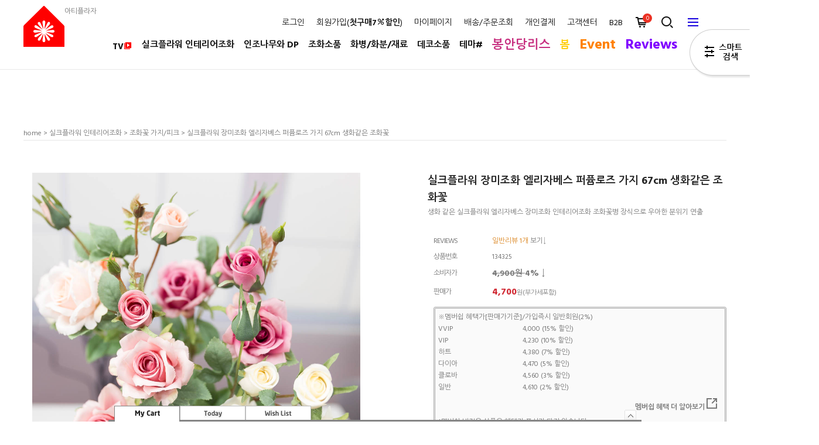

--- FILE ---
content_type: text/html
request_url: https://www.artiplaza.com/shop/shopdetail.html?branduid=134325&xcode=002&mcode=002&scode=&type=X&sort=order&cur_code=002002&search=&GfDT=bm15W19E
body_size: 45737
content:
<!DOCTYPE html PUBLIC "-//W3C//DTD HTML 4.01//EN" "http://www.w3.org/TR/html4/strict.dtd">
<html>
<head>
<meta http-equiv="CONTENT-TYPE" content="text/html;charset=EUC-KR">
<link rel="shortcut icon" href="/shopimages/arti/favicon.ico" type="image/x-icon">
<link rel="apple-touch-icon-precomposed" href="/shopimages/arti/mobile_web_icon.png" />
<meta name="referrer" content="no-referrer-when-downgrade" />
<meta name="description" content="아티플라자, 실크플라워 장미조화 엘리자베스 퍼퓸로즈 가지 67cm 생화같은 조화꽃, 생화 같은 실크플라워 엘리자베스 장미조화 인테리어조화 조화꽃병 장식으로 우아한 분위기 연출" />
<meta name="keywords" content="아티플라자, 엘리자베스장미,장미조화,장미꽃,장미가지,꽃가지,웨딩장미,퍼퓸로즈,화병조화, 실크플라워, 생화같은조화, 진짜같은조화, 조화쇼핑몰, 인테리어조화, 조화장식" />
<meta property="og:type" content="website" />
<meta property="og:title" content="아티플라자 - 실크플라워 장미조화 엘리자베스 퍼퓸로즈 가지 67cm 생화같은 조화꽃" />
<meta property="og:description" content="아티플라자는 실크플라워 인테리어 조화꽃  대표 브랜드 조화쇼핑몰 입니다. 인조식물 인조나무 조화소품 도매 소매 B2B." />
<meta property="og:image" content="https://www.artiplaza.com/shopimages/arti/all_og__20260108123013phpZ1R3bM.png" />
<link rel="image_src" href="https://www.artiplaza.com/shopimages/arti/all_og__20260108123013phpZ1R3bM.png" />
<meta property="og:url" content="https://www.artiplaza.com/shop/shopdetail.html?branduid=134325&xcode=002&mcode=002&scode=&type=X&sort=order&cur_code=002002&search=&GfDT=bm15W19E" />
<title>아티플라자 - 실크플라워 장미조화 엘리자베스 퍼퓸로즈 가지 67cm 생화같은 조화꽃</title>
<meta charset="utf-8">

<!-- 기본 메타 태그 -->
<meta http-equiv="X-UA-Compatible" content="IE=Edge">
<meta http-equiv="content-language" content="ko-kr">

<!-- 반응형 웹사이트 테그 -->
<meta name="viewport" content="width=device-width, initial-scale=1">

<!-- 사이트 소유 -->
<meta name="naver-site-verification" content="d54e4d3ab259693b1003da3d0f2de2b3bd1515a8" />
<meta name="google-site-verification" content="w2iHqeOcL4PTXQbclR_7UJsyfCODYliYevf1OAYEbks">
<meta name="facebook-domain-verification" content="95khkdkty9dstfwettysm5tkbt8j1e" />

<!-- 네이버 모바일 앱링크 -->
<meta property="al:ios:url" content="https://www.artiplaza.com/m/app.html">
<meta property="al:ios:app_store_id" content="1072137016">
<meta property="al:ios:app_name" content="아티플라자">
<meta property="al:android:url" content="https://www.artiplaza.com/m/app.html">
<meta property="al:android:app_name" content="아티플라자">
<meta property="al:android:package" content="com.makeshop.powerapp.arti">
<meta property="al:web:url" content="https://www.artiplaza.com">

<!-- 캐노니컬 파비콘 -->
<link rel="canonical" href="https://www.artiplaza.com">
<link rel="shortcut icon" href="https://www.artiplaza.com/shopimages/arti/favicon.png">

<link type="text/css" rel="stylesheet" href="/shopimages/arti/template/work/932/common.css?r=1704421558" /><!-- 네이버 연관채널 -->
<span itemscope="" itemtype="https://schema.org/Organization"> 
<link itemprop="url" href="https://www.artiplaza.com"> 
<a itemprop="sameAs" href="https://smartstore.naver.com/artiplaza"></a> 
<a itemprop="sameAs" href="https://www.artiplaza.com/m/app.html"></a>
<a itemprop="sameAs" href="https://www.instagram.com/artiplaza"></a> 
<a itemprop="sameAs" href="https://www.facebook.com/artiplaza"></a> 
<a itemprop="sameAs" href="https://www.youtube.com/artiplaza"></a> 
</span> 

<script language="JavaScript">
function bluring(){
if(event.srcElement.tagName=="A"||event.srcElement.tagName=="IMG") document.body.focus();
}
document.onfocusin=bluring;
</script>

<meta name="facebook-domain-verification" content="95khkdkty9dstfwettysm5tkbt8j1e" />

<!-- Facebook Pixel Code -->
<script>
  !function(f,b,e,v,n,t,s)
  {if(f.fbq)return;n=f.fbq=function(){n.callMethod?
  n.callMethod.apply(n,arguments):n.queue.push(arguments)};
  if(!f._fbq)f._fbq=n;n.push=n;n.loaded=!0;n.version='2.0';
  n.queue=[];t=b.createElement(e);t.async=!0;
  t.src=v;s=b.getElementsByTagName(e)[0];
  s.parentNode.insertBefore(t,s)}(window, document,'script',
  'https://connect.facebook.net/en_US/fbevents.js');
  fbq('init', '267564980530619');
  fbq('track', 'PageView');
</script>
<noscript><img height="1" width="1" style="display:none"
  src="https://www.facebook.com/tr?id=267564980530619&ev=PageView&noscript=1"
/></noscript>
<!-- End Facebook Pixel Code -->

<!-- Global site tag (gtag.js) - Google Ads: 1058987887 -->
<script async src="https://www.googletagmanager.com/gtag/js?id=AW-1058987887"></script>
<script>
  window.dataLayer = window.dataLayer || [];
  function gtag(){dataLayer.push(arguments);}
  gtag('js', new Date());
  gtag('config', 'UA-156489315-1');
  gtag('config', 'AW-1058987887');
  gtag('config', 'G-YHJRGCGXGB');
  gtag('config', 'G-JXCECXD9RD');
  gtag('config', 'GT-M6XTP96D');
</script>

<script type="text/javascript">
    (function(c,l,a,r,i,t,y){
        c[a]=c[a]||function(){(c[a].q=c[a].q||[]).push(arguments)};
        t=l.createElement(r);t.async=1;t.src="https://www.clarity.ms/tag/"+i;
        y=l.getElementsByTagName(r)[0];y.parentNode.insertBefore(t,y);
    })(window, document, "clarity", "script", "qf44vvofeh");
</script>
</head>
<script type="text/javascript" src="//wcs.naver.net/wcslog.js"></script>
<script type="text/javascript">
if (window.wcs) {
    if(!wcs_add) var wcs_add = {};
    wcs_add["wa"] = "s_51111d49b5a3";
    wcs.inflow('artiplaza.com');
    wcs_do();
}
</script>

<body>
<script type="text/javascript" src="/js/jquery-1.7.2.min.js"></script>
<script type="text/javascript" src="/js/lazyload.min.js"></script>
<script type="text/javascript">
function getCookiefss(name) {
    lims = document.cookie;
    var index = lims.indexOf(name + "=");
    if (index == -1) {
        return null;
    }
    index = lims.indexOf("=", index) + 1; // first character
    var endstr = lims.indexOf(';', index);
    if (endstr == -1) {
        endstr = lims.length; // last character
    }
    return unescape(lims.substring(index, endstr));
}
</script><script type="text/javascript">
var MOBILE_USE = '';
</script><script type="text/javascript" src="/js/flash.js"></script>
<script type="text/javascript" src="/js/neodesign/rightbanner.js"></script>
<script type="text/javascript" src="/js/bookmark.js"></script>
<style type="text/css">

.MS_search_word { }

#comment_password {
    position: absolute;
    display: none;
    width: 300px;
    border: 2px solid #757575;
    padding: 7px;
    background: #FFF;
    z-index: 6;
}

div.MS_btn_scrap_tw {
color: #666666;
width: 170px;
border: 1px solid #908E8F;
padding: 10px 8px 8px;
position: absolute;
font-size: 8pt;
margin-top: 10px;
letter-spacing: -1px;
background-color: white;
font-family: dotum;
}

div.MS_btn_scrap_fb {
color: #666666;
width: 170px;
border: 1px solid #908E8F;
padding: 10px 8px 8px;
position: absolute;
font-size: 8pt;
margin-top: 10px;
letter-spacing: -1px;
background-color: white;
font-family: dotum;
}

</style>

<!-- 신규파일첨부를 위한 폼 -->
<form name="attachform" method="post">
<input type="hidden" name="code" value="arti_review2.0" />
<input type="hidden" name="size" value="204800000" />
<input type="hidden" name="maxsize" value="" />
<input type="hidden" name="img_maxwidth" value="600" />
<input type="hidden" name="img_resize" value="Y" />
<input type="hidden" name="servername" value="premium113" />
<input type="hidden" name="url" value="www.artiplaza.com" />
<input type="hidden" name="org" value="arti" />
<input type="hidden" name="Btype" value="gallery" />
<input type="hidden" name="form_name" value="re_form" />
</form>

<script type="text/javascript" src="/js/neodesign/option_validate2.js"></script>

<script type="text/javascript">

    var is_unify_opt = '' ? true : false; 
    var pre_baskethidden = 'A';

var ORBAS = 'A';
var is_mobile_use = false;
var template_m_setid = 757;
var shop_language = 'kor';
var exchange_rate = '';
var is_kakao_pixel_basket = 'Y';

var baskethidden = 'A';


function review_send() {
    if (jQuery('#authimgdiv').css('display') == 'block' && auth_check_flag == false) {
        showdiv('block');
        return ;
    }
    showdiv('none', true);
    if (document.re_form.hname.value.length == 0) {
        alert('이름을 입력하세요');
        document.re_form.hname.focus();
        return;
    }
    if (document.re_form.content.value.length == 0) {
        alert('평가내용을 입력하세요');
        document.re_form.content.focus();
        return;
    } else {
        //if (document.re_form.content.value.length < 10) {
        if (document.re_form.content.value.bytes() < 10) {
            alert('내용에 최소 10자 이상을 입력해주세요');
            document.re_form.content.focus();
            return;
        }
    }
    if (typeof document.re_form.authtext == 'undefined' || document.re_form.authtext.value.length == 0) {
        showdiv('block');
        return;
    }
    document.re_form.recontent.value = escape(document.re_form.content.value);
    document.re_form.rehname.value = escape(document.re_form.hname.value);
    document.re_form.submit();
}


function showdiv(display, close_chk) {
    if (display == 'block') {
        var passuid = '';
        //if (typeof document.re_form.authid != 'undefined') passuid = document.re_form.authid.value;
        jQuery.ajax({
            type: 'POST',
            url: '/shop/authimg.html',
            dataType: 'html',
            async: false,
            data: {
                'passuid': passuid,
                'acmethod': 'auth_check',
                'formname': 're_form',
                'closemethod' : 'showdiv',
                'closeparam' : 'none'
            },
            success: function(req) {
                var _x = (document.re_form.offsetWidth / 2) - 105;
                var _y = (document.re_form.offsetHeight / 2) - 50;
                jQuery('#authimgdiv').css({
                    'display': display,
                    'left': _x + 'px',
                    'top': _y + 'px'
                }).html(req);
            }
        });
        return false;
    } else {
        jQuery('#authimgdiv').css('display', display);
        if (close_chk !== true) {
            jQuery('input[name=authtext], input[name=authid]', '#authimgdiv' ).val('');
        }
    }
}

var auth_check_flag = false;
function auth_check() {
    var authid = jQuery('input[name=authid]', '#authimgdiv');
    var authtext = jQuery('input[name=authtext]', '#authimgdiv');

    jQuery.ajax({
        type: 'POST',
        url: '/shop/auth_check.ajax.html',
        dataType: 'json',
        async: false,
        data: {
            'auth_type': 'auth_check',
            'authid': authid.val(),
            'authtext': authtext.val()
        },
        success: function(req) {
            if (req.result) {
                authid.val(req.data.authid);
                authtext.val(req.data.authtext);
                auth_check_flag = true;
                review_send();
            } else {
                alert(req.message);
                showdiv('block');
            }
            setTimeout(function() {req.responseText.evalScripts()}, 10);
        }
    });
}

        var min_add_amount = parseInt(1, 10);    //최소주문수량

function show_hide(target, idx, lock, level, code, num1, num2, hitplus, hits_plus, uid) {
    if (level == 'unlogin') {
        alert('해당 게시물은 로그인 하셔야 확인이 가능합니다.');
        return;
    }
    if (level == 'nogroup') {
        alert('해당 게시판을 보실 수 있는 권한이 없습니다.');
        return;
    }
    (function($) {
        $.each($('[id^=' + target + '_block]'), function() {
            if ($(this).attr('id') == (target + '_block' + idx)) {
                if ($(this).css('display') == 'block' || $(this).css('display') == 'table-row') {
                    $(this).css('display', 'none');
                } else {
                    if ($.browser.msie) {
                        if (Math.abs($.browser.version) > 9) {
                            $(this).css('display', 'table-row').focus();
                        } else {
                            $(this).css('display', 'block').focus();
                        }
                    } else {
                        $(this).css('display', (this.nodeName.toLowerCase() == 'tr') ? 'table-row' : 'block').focus();
                    }
                    // 비밀번호가 승인된글은 다시 가져오지 않기 위함
                    if ($(this).find('.' + target + '_content').html().length == 0) {
                        comment_load(target + '_comment', code, num1, num2, idx, hitplus, hits_plus, '', uid);
                    } else {
                        // 비밀번호가 승인된 글 선택시 조회수 증가
                        if (lock == 'Y' && $(this).find('.' + target + '_content').html().indexOf('_chkpasswd') < 0) {
                            lock = 'N';
                        } 
                        // 비밀글 조회수 증가 기능 추가로 comment_load 에서도 조회수 업데이트 함.
                        if (lock != 'Y') update_hits(target, code, num1, num2, idx, hitplus, hits_plus);
                    }

                                    // 스크롤을 해당 글 위치로 이동
                var _offset_top = $('#' + $(this).attr('id')).offset().top;
                $('html, body').animate({ scrollTop: (_offset_top > 100 ? _offset_top - 100 : _offset_top) + 'px' }, 500);
                }
            } else {
                $(this).hide();
                // 비밀번호가 승인된것은 유지 하기 위해 주석처리
                //$('.' + target + '_content').empty();
            }
        });
    })(jQuery);
};


function spam_view() {
    return;
}


// ajax 호출하여 클릭된 게시글의 Hit수를 증가후 증가된 hit수를 보여주도록한다.
// 08. 02. 27 add by jiyun
// 08. 11. 11 스크립트 이름 변경. ward
function update_hits(target, code, num1, num2, idx, hitplus, hits_plus) {
    (function($) {
        $.ajax({
            type: 'GET',
            url: "/shop/update_hits.html",
            dataType: 'html',
            data: {
                'code': code,
                'num1': num1,
                'num2': num2,
                'hitplus': hitplus,
                'hits_plus': hits_plus
            },
            success: function(cnt) {
                $('#' + target + '_showhits' + idx).text(cnt);
                return false;
            }
        });
    })(jQuery);
    return false;
}

// 잠금글을 해당 상품 상세 하단에서 확인 가능하도록 추가함
// 08. 01. 16 add by jysung
function chk_lock(target, code, num1, num2, passwdId, hitplus, hits_plus, uid) {
    (function($) {
        var passwd = $('#' + passwdId);
        if ($(passwd).val().length == 0) {
            alert('글 작성시 입력한 비밀번호를 입력해주세요.');
            $(passwd).focus();
            return false;
        }
        var idx = $('.' + target.replace('_comment', '_content')).index($('#' + passwdId).parents('.' + target.replace('_comment', '_content'))) + 1;
        comment_load(target, code, num1, num2, idx, hitplus, hits_plus, passwd, uid);

    })(jQuery);
    // 08. 11. 11 스크립트 이름 변경 ward
    //new passwd_checker(code, brand, uid, cuid, passwd, id);
}


function comment_load(target, code, num1, num2, idx, hitplus, hits_plus, passwd, uid) {
    (function($) {
        var _param = {
            'target': target,
            'code': code,
            'num1': num1,
            'num2': num2,
            'passwd': ($(passwd).val() || ''),
            'branduid' : uid
        };
        $.ajax({
            type: 'POST',
            url: '/shop/chkpasswd_brandqna.html',
            //dataType: 'json',
            dataType: 'html',
            data: _param,
            success: function(req) {
                if (req === 'FALSE') {
                    alert(' 비밀번호가 틀립니다.');
                    $(passwd).focus();
                } else {
                    // 비밀번호가 승인된것은 유지 하기 위해 주석처리
                    //$('.' + target.replace('_comment', '_content')).empty();
                    $('#' + target.replace('_comment', '_block' + idx)).find('.' + target.replace('_comment', '_content')).html(req);
                    if (req.indexOf('_chkpasswd') < 0) {
                        update_hits(target.replace('_comment', ''), code, num1, num2, idx, hitplus, hits_plus);
                    }
                }
                return false;
            }
        });
    })(jQuery);
}

function key_check(e, target, code, num1, num2, passwdId, hitplus, hits_plus) {
    var e = e || window.event;
    if (escape(e.keyCode) == 13) {
        chk_lock(target, code, num1, num2, passwdId, hitplus, hits_plus);
    }
}

</script>

<link type="text/css" rel="stylesheet" href="/shopimages/arti/template/work/932/shopdetail.css?t=202504111529" />
<div id='blk_scroll_wings'><script type='text/javascript' src='/html/shopRbanner.html?param1=1' ></script></div>
<div id='cherrypicker_scroll'></div>
    <div id="wrap">
    
<link type="text/css" rel="stylesheet" href="/shopimages/arti/template/work/932/header.1.css?t=202601091428" />
<script type="text/javascript" src="https://www.artiplaza.com/design/arti/11952/js/fontfaceobserver.js"></script>
<script type="text/javascript" src="https://www.artiplaza.com/design/arti/11952/js/jquery-1.11.0.min.js"></script>
<script type="text/javascript">
    window.jQuery1_11_0 = jQuery.noConflict(true);
</script>
<script type="text/javascript" src="https://www.artiplaza.com/design/arti/11952/js/jquery.rwdImageMaps.min.js"></script>
<script type="text/javascript" src="https://www.artiplaza.com/design/arti/11952/js/jquery1.11.0.easing.1.3.min.js"></script>

<div id="hdHeader">
    <div id="header">
                <div class="section clear">
            <h1><a href="/index.html">

                <!-- 큰로고 -->
                <span class="logo_big"><img src="https://www.artiplaza.com/design/arti/11952/images/logo2.png" alt="아티플라자" title="아티플라자"/>아티플라자</span>

                <!-- 작은로고 -->
                <span class="logo_small"><img src="https://www.artiplaza.com/design/arti/11952/images/logo_s.png" alt="아티플라자" title="아티플라자"/></span>
            </a></h1>
            <ul class="menu_r">
                                <li class="text"><a href="/shop/member.html?type=login">로그인</a></li>
                <li class="text"><a href="/shop/idinfo.html">회원가입(<strong>첫구매7<i class="xi-percent"></i>할인</strong>)</a></li>
                                <li class="text"><a href="/shop/member.html?type=mynewmain">마이페이지</a></li>
                <li class="text"><a href="/shop/confirm_login.html?type=myorder">배송/주문조회</a></li>
                <li class="text"><a href="https://www.artiplaza.com/shop/shopbrand.html?xcode=010&type=O">개인결제</a></li>
                <li class="text"><a href="https://www.artiplaza.com/board/board.html?code=arti">고객센터</a></li>
                <li class="text"><a href="https://www.artiplaza.com/shop/shopbrand.html?xcode=030&type=X">B2B</a></li>                            
                <link rel="stylesheet" href="https://cdn.jsdelivr.net/gh/xpressengine/xeicon@2.3.3/xeicon.min.css">
                <li class="icon cart"><a href="/shop/basket.html" class="xi-cart-o"><span><span id="user_basket_quantity" class="user_basket_quantity"></span></span></a></li>
                <link rel="stylesheet" href="/images/d3/m_01/css/font-awesome.min.css" />
                <li class="icon search"><a href="#;" class="xi-search"></a></li>
                <li class="icon allmenu"><a href="#;" class="xi-bars"></a></li>
            </ul>

            <div id="gnb">
                <!-- 카테고리 자동출력 -->
                <ul>

                                                            <li>
                        <a href="/shop/shopbrand.html?type=X&xcode=044">
                        
                        TV<i class="xi-library-video" style="color: #ff0000; white-space: nowrap; text-align: center;"></i></a>

                                                <div class="submenu">
                            <div class="inner">
                                <h2><a href="/shop/shopbrand.html?type=X&xcode=044">TV</a></h2>
                                <ul>
                                    
                                    <li><a href="/shop/shopbrand.html?type=M&xcode=044&mcode=004">동영상 상품 Short</a></li>
                                    
                                    
                                    <li><a href="/shop/shopbrand.html?type=M&xcode=044&mcode=002">동영상 강좌</a></li>
                                    
                                    
                                    <li><a href="/shop/shopbrand.html?type=M&xcode=044&mcode=003">조화 DIY의 준비</a></li>
                                    
                                    
                                    <li><a href="/shop/shopbrand.html?type=M&xcode=044&mcode=001">기초 강좌</a></li>
                                    
                                    
                                                                </ul>

                                <!--
                                    카테고리 배경이미지는 카테고리 순서에 따라 자동으로 증가
                                    bg_cate1.jpg, bg_cate2.jpg, bg_cate3.jpg ...
                                -->
                        <a href="https://www.artiplaza.com/shop/shopbrand.html?type=X&xcode=044">                                                                                                                                                                                                        <p class="bg_img"><img src="/design/arti/11952/images/bg_cate.jpg" alt="" /></a></p>
                            </div>
                        </div>
                                            </li>
                                                                                <li>
                        <a href="/shop/shopbrand.html?type=X&xcode=002">
                        
                                                                        실크플라워 인테리어조화</a>

                                                <div class="submenu">
                            <div class="inner">
                                <h2><a href="/shop/shopbrand.html?type=X&xcode=002">실크플라워 인테리어조화</a></h2>
                                <ul>
                                    
                                    <li><a href="/shop/shopbrand.html?type=M&xcode=002&mcode=001">조화꽃 부쉬/번들</a></li>
                                    
                                    
                                    <li><a href="/shop/shopbrand.html?type=M&xcode=002&mcode=002">조화꽃 가지/피크</a></li>
                                    
                                    
                                    <li><a href="/shop/shopbrand.html?type=M&xcode=002&mcode=012">꽃외 부쉬/가지/픽/매트</a></li>
                                    
                                    
                                    <li><a href="/shop/shopbrand.html?type=M&xcode=002&mcode=015">조화넝쿨/가랜드/바인/로핑/리스</a></li>
                                    
                                    
                                    <li><a href="/shop/shopbrand.html?type=M&xcode=002&mcode=013">아트꽃/드라이소품</a></li>
                                    
                                    
                                                                    <li><a href="https://www.artiplaza.com/shop/shopbrand.html?xcode=041&type=Y&mcode=003">꽃나무 가지</a></li>
                                    <li><a href="https://www.artiplaza.com/shop/shopbrand.html?xcode=041&type=Y&sort=order&mcode=001">조화식물</a></li>
                                    <li><a href="https://www.artiplaza.com/shop/shopbrand.html?xcode=041&type=Y&sort=order&mcode=002">조경재료</a></li>
                                                                </ul>

                                <!--
                                    카테고리 배경이미지는 카테고리 순서에 따라 자동으로 증가
                                    bg_cate1.jpg, bg_cate2.jpg, bg_cate3.jpg ...
                                -->
                                                <a href="https://www.artiplaza.com/shop/shopdetail.html?branduid=203365">                                                                                                                                                                                <p class="bg_img"><img src="/design/arti/11952/images/bg_cate.jpg" alt="" /></a></p>
                            </div>
                        </div>
                                            </li>
                                                                                <li>
                        <a href="/shop/shopbrand.html?type=X&xcode=056">
                        
                                                                        인조나무와 DP</a>

                                                <div class="submenu">
                            <div class="inner">
                                <h2><a href="/shop/shopbrand.html?type=X&xcode=056">인조나무와 DP</a></h2>
                                <ul>
                                    
                                    <li><a href="/shop/shopbrand.html?type=M&xcode=056&mcode=004">인조나무/식물/포트</a></li>
                                    
                                    
                                    <li><a href="/shop/shopbrand.html?type=M&xcode=056&mcode=002">인조나무/조화나무</a></li>
                                    
                                    
                                    <li><a href="/shop/shopbrand.html?type=M&xcode=056&mcode=003">인조나무가지/인조나뭇잎</a></li>
                                    
                                    
                                                                </ul>

                                <!--
                                    카테고리 배경이미지는 카테고리 순서에 따라 자동으로 증가
                                    bg_cate1.jpg, bg_cate2.jpg, bg_cate3.jpg ...
                                -->
                                                                        <a href="https://www.artiplaza.com/shop/shopdetail.html?branduid=139442">                                                                                                                                                        <p class="bg_img"><img src="/design/arti/11952/images/bg_cate.jpg" alt="" /></a></p>
                            </div>
                        </div>
                                            </li>
                                                                                <li>
                        <a href="/shop/shopbrand.html?type=X&xcode=001">
                        
                                                                        조화소품</a>

                                                <div class="submenu">
                            <div class="inner">
                                <h2><a href="/shop/shopbrand.html?type=X&xcode=001">조화소품</a></h2>
                                <ul>
                                    
                                    <li><a href="/shop/shopbrand.html?type=M&xcode=001&mcode=002">조화울타리화분</a></li>
                                    
                                    
                                    <li><a href="/shop/shopbrand.html?type=M&xcode=001&mcode=014">센터피스/사방화/돌상/테이블/바구니</a></li>
                                    
                                    
                                                                </ul>

                                <!--
                                    카테고리 배경이미지는 카테고리 순서에 따라 자동으로 증가
                                    bg_cate1.jpg, bg_cate2.jpg, bg_cate3.jpg ...
                                -->
                                                                                                <a href="https://www.artiplaza.com/shop/shopdetail.html?branduid=201916">                                                                                                                                <p class="bg_img"><img src="/design/arti/11952/images/bg_cate.jpg" alt="" /></a></p>
                            </div>
                        </div>
                                            </li>
                                                                                <li>
                        <a href="/shop/shopbrand.html?type=X&xcode=003">
                        
                                                                        화병/화분/재료</a>

                                                <div class="submenu">
                            <div class="inner">
                                <h2><a href="/shop/shopbrand.html?type=X&xcode=003">화병/화분/재료</a></h2>
                                <ul>
                                    
                                    <li><a href="/shop/shopbrand.html?type=M&xcode=003&mcode=001">화분/화병</a></li>
                                    
                                    
                                    <li><a href="/shop/shopbrand.html?type=M&xcode=003&mcode=009">바구니/리스틀/우든볼/액자/벽걸이</a></li>
                                    
                                    
                                    <li><a href="/shop/shopbrand.html?type=M&xcode=003&mcode=008">모형오브제(과일,야채,빵,새,곤충...)</a></li>
                                    
                                    
                                    <li><a href="/shop/shopbrand.html?type=M&xcode=003&mcode=002">리본/레이스</a></li>
                                    
                                    
                                    <li><a href="/shop/shopbrand.html?type=M&xcode=003&mcode=010">DIY도구/재료/비즈/기타</a></li>
                                    
                                    
                                                                </ul>

                                <!--
                                    카테고리 배경이미지는 카테고리 순서에 따라 자동으로 증가
                                    bg_cate1.jpg, bg_cate2.jpg, bg_cate3.jpg ...
                                -->
                                                                                                                        <a href="https://www.artiplaza.com/shop/shopdetail.html?branduid=110131">                                                                                                        <p class="bg_img"><img src="/design/arti/11952/images/bg_cate.jpg" alt="" /></a></p>
                            </div>
                        </div>
                                            </li>
                                                                                <li>
                        <a href="/shop/shopbrand.html?type=X&xcode=005">
                        
                                                                        데코소품</a>

                                                <div class="submenu">
                            <div class="inner">
                                <h2><a href="/shop/shopbrand.html?type=X&xcode=005">데코소품</a></h2>
                                <ul>
                                    
                                    <li><a href="/shop/shopbrand.html?type=M&xcode=005&mcode=001">가든(Garden)</a></li>
                                    
                                    
                                    <li><a href="/shop/shopbrand.html?type=M&xcode=005&mcode=004">장식(Ornament)</a></li>
                                    
                                    
                                    <li><a href="/shop/shopbrand.html?type=M&xcode=005&mcode=005">주방(Kitchen)</a></li>
                                    
                                    
                                    <li><a href="/shop/shopbrand.html?type=M&xcode=005&mcode=007">조명(Lighting)</a></li>
                                    
                                    
                                                                </ul>

                                <!--
                                    카테고리 배경이미지는 카테고리 순서에 따라 자동으로 증가
                                    bg_cate1.jpg, bg_cate2.jpg, bg_cate3.jpg ...
                                -->
                                                                                                                                                <a href="https://www.artiplaza.com/shop/shopdetail.html?branduid=25834">                                                                                <p class="bg_img"><img src="/design/arti/11952/images/bg_cate.jpg" alt="" /></a></p>
                            </div>
                        </div>
                                            </li>
                                                                                <li>
                        <a href="/shop/shopbrand.html?type=Y&xcode=046">
                        
                                                                        테마#</a>

                                                <div class="submenu">
                            <div class="inner">
                                <h2><a href="/shop/shopbrand.html?type=Y&xcode=046">테마#</a></h2>
                                <ul>
                                    
                                    <li><a href="/shop/shopbrand.html?type=N&xcode=046&mcode=002">겨울조화와 X-MAS</a></li>
                                    
                                    
                                    <li><a href="/shop/shopbrand.html?type=N&xcode=046&mcode=001">계절별</a></li>
                                    
                                    
                                    <li><a href="/shop/shopbrand.html?type=N&xcode=046&mcode=003">울타리화분 모음</a></li>
                                    
                                    
                                    <li><a href="/shop/shopbrand.html?type=N&xcode=046&mcode=011">싱그러운 조화조경 인조식물</a></li>
                                    
                                    
                                    <li><a href="/shop/shopbrand.html?type=N&xcode=046&mcode=004">화병에 꽂기 좋은 조화</a></li>
                                    
                                    
                                    <li><a href="/shop/shopbrand.html?type=N&xcode=046&mcode=005">화분에 꽂기 좋은 조화</a></li>
                                    
                                    
                                    <li><a href="/shop/shopbrand.html?type=N&xcode=046&mcode=007">꽃다발에 좋은 조화</a></li>
                                    
                                    
                                    <li><a href="/shop/shopbrand.html?type=N&xcode=046&mcode=010">상품 데코용으로 좋은 조화</a></li>
                                    
                                    
                                    <li><a href="/shop/shopbrand.html?type=N&xcode=046&mcode=008">성묘조화로 좋은 실크플라워</a></li>
                                    
                                    
                                    <li><a href="/shop/shopbrand.html?type=N&xcode=046&mcode=006">벽장식 기둥 파티션 가림</a></li>
                                    
                                    
                                    <li><a href="/shop/shopbrand.html?type=N&xcode=046&mcode=009">비교적 고급조화에 속하는 것</a></li>
                                    
                                    
                                                                </ul>

                                <!--
                                    카테고리 배경이미지는 카테고리 순서에 따라 자동으로 증가
                                    bg_cate1.jpg, bg_cate2.jpg, bg_cate3.jpg ...
                                -->
                                                                                                                                                                        <a href="https://www.artiplaza.com/shop/shopbrand.html?type=Y&xcode=046">                                                        <p class="bg_img"><img src="/design/arti/11952/images/bg_cate.jpg" alt="" /></a></p>
                            </div>
                        </div>
                                            </li>
                                                                                <li>
                        <a href="/shop/shopbrand.html?type=X&xcode=014">
                        
                                                <p style="color: #c73080; font-size: 1.4em;">봉안당리스</p></a>

                                                <div class="submenu">
                            <div class="inner">
                                <h2><a href="/shop/shopbrand.html?type=X&xcode=014">봉안당리스</a></h2>
                                <ul>
                                    
                                    <li><a href="/shop/shopbrand.html?type=M&xcode=014&mcode=001">액자형</a></li>
                                    
                                    
                                    <li><a href="/shop/shopbrand.html?type=M&xcode=014&mcode=002">코너형</a></li>
                                    
                                    
                                    <li><a href="/shop/shopbrand.html?type=M&xcode=014&mcode=003">일자형</a></li>
                                    
                                    
                                                                </ul>

                                <!--
                                    카테고리 배경이미지는 카테고리 순서에 따라 자동으로 증가
                                    bg_cate1.jpg, bg_cate2.jpg, bg_cate3.jpg ...
                                -->
                                                                                                                                                                                                <a href="https://www.artiplaza.com/shop/shopbrand.html?type=X&xcode=014">                                <p class="bg_img"><img src="/design/arti/11952/images/bg_cate.jpg" alt="" /></a></p>
                            </div>
                        </div>
                                            </li>
                                                                                                                                                                                                                            <!-- <li><a href="https://www.artiplaza.com/shop/shopbrand.html?xcode=046&type=Y&mcode=002"><font color="#a5bb00" size="4em">겨울조화</font></a></li> -->
                    <li><a href="https://www.artiplaza.com/shop/shopbrand.html?xcode=046&type=N&mcode=001&scode=001"><font color="#ffcc01" size="4em">봄</font></a></li>
                    <!-- <li><a href="https://www.artiplaza.com/shop/shopbrand.html?type=N&xcode=046&mcode=011"><font color="#02971e" size="4em">그린</font></a></li> -->
                    <!-- <li><a href="https://www.artiplaza.com/shop/shopbrand.html?xcode=046&type=Y&mcode=001&scode=002"><font color="#0000FF" size="4em">여름</font></a></li> -->
                    <!-- <li><a href="https://www.artiplaza.com/shop/shopbrand.html?xcode=046&type=N&mcode=001&scode=003"><font color="#bb7b00" size="4em">가을</font></a></li> -->
                    <li><a href="https://www.artiplaza.com/shop/page.html?id=2"><font color="#FF8000" size="5em">Event</font></a></li>
                    <li><a href="https://www.artiplaza.com/board/board.html?code=arti_board4"><font color="#8000FF" size="5em">Reviews</font></a></li>
                </ul>
                <!-- /카테고리 자동출력 -->
            </div>
        </div><!-- /section -->
    
        <!-- 전체메뉴 -->
        <div class="pop_fixo pop_allmenu">
            <div class="box">
                <div class="inner">
                    <div class="area_top clear">
                        <h3 class="logo_pop"><img src="/design/arti/11952/images/logo_pop.png" alt="아티플라자 팝로고" /></h3>
                        <p class="btn_close xi-close"></p>
                    </div>
                            <!-- 카테고리 전체분류 -->
                    <ul class="first clear">
                                                                        <!--/가상카테고리제외/-->
                        <li>
                            <a href="/shop/shopbrand.html?type=X&xcode=044">TV</a>
                                                        <ul>
                                                                <li><a href="/shop/shopbrand.html?type=M&xcode=044&mcode=004">동영상 상품 Short</a></li>
                                                                <li><a href="/shop/shopbrand.html?type=M&xcode=044&mcode=002">동영상 강좌</a></li>
                                                                <li><a href="/shop/shopbrand.html?type=M&xcode=044&mcode=003">조화 DIY의 준비</a></li>
                                                                <li><a href="/shop/shopbrand.html?type=M&xcode=044&mcode=001">기초 강좌</a></li>
                                                            </ul>
                                                    </li>
                        <!--/가상카테고리제외/-->
                                                                                                <!--/가상카테고리제외/-->
                        <li>
                            <a href="/shop/shopbrand.html?type=X&xcode=002">실크플라워 인테리어조화</a>
                                                        <ul>
                                                                <li><a href="/shop/shopbrand.html?type=M&xcode=002&mcode=001">조화꽃 부쉬/번들</a></li>
                                                                <li><a href="/shop/shopbrand.html?type=M&xcode=002&mcode=002">조화꽃 가지/피크</a></li>
                                                                <li><a href="/shop/shopbrand.html?type=M&xcode=002&mcode=012">꽃외 부쉬/가지/픽/매트</a></li>
                                                                <li><a href="/shop/shopbrand.html?type=M&xcode=002&mcode=015">조화넝쿨/가랜드/바인/로핑/리스</a></li>
                                                                <li><a href="/shop/shopbrand.html?type=M&xcode=002&mcode=013">아트꽃/드라이소품</a></li>
                                                            </ul>
                                                    </li>
                        <!--/가상카테고리제외/-->
                                                                                                <!--/가상카테고리제외/-->
                        <li>
                            <a href="/shop/shopbrand.html?type=X&xcode=056">인조나무와 DP</a>
                                                        <ul>
                                                                <li><a href="/shop/shopbrand.html?type=M&xcode=056&mcode=004">인조나무/식물/포트</a></li>
                                                                <li><a href="/shop/shopbrand.html?type=M&xcode=056&mcode=002">인조나무/조화나무</a></li>
                                                                <li><a href="/shop/shopbrand.html?type=M&xcode=056&mcode=003">인조나무가지/인조나뭇잎</a></li>
                                                            </ul>
                                                    </li>
                        <!--/가상카테고리제외/-->
                                                                                                <!--/가상카테고리제외/-->
                        <li>
                            <a href="/shop/shopbrand.html?type=X&xcode=001">조화소품</a>
                                                        <ul>
                                                                <li><a href="/shop/shopbrand.html?type=M&xcode=001&mcode=002">조화울타리화분</a></li>
                                                                <li><a href="/shop/shopbrand.html?type=M&xcode=001&mcode=014">센터피스/사방화/돌상/테이블/바구니</a></li>
                                                            </ul>
                                                    </li>
                        <!--/가상카테고리제외/-->
                                                                                                <!--/가상카테고리제외/-->
                        <li>
                            <a href="/shop/shopbrand.html?type=X&xcode=003">화병/화분/재료</a>
                                                        <ul>
                                                                <li><a href="/shop/shopbrand.html?type=M&xcode=003&mcode=001">화분/화병</a></li>
                                                                <li><a href="/shop/shopbrand.html?type=M&xcode=003&mcode=009">바구니/리스틀/우든볼/액자/벽걸이</a></li>
                                                                <li><a href="/shop/shopbrand.html?type=M&xcode=003&mcode=008">모형오브제(과일,야채,빵,새,곤충...)</a></li>
                                                                <li><a href="/shop/shopbrand.html?type=M&xcode=003&mcode=002">리본/레이스</a></li>
                                                                <li><a href="/shop/shopbrand.html?type=M&xcode=003&mcode=010">DIY도구/재료/비즈/기타</a></li>
                                                            </ul>
                                                    </li>
                        <!--/가상카테고리제외/-->
                                                                                                <!--/가상카테고리제외/-->
                        <li>
                            <a href="/shop/shopbrand.html?type=X&xcode=005">데코소품</a>
                                                        <ul>
                                                                <li><a href="/shop/shopbrand.html?type=M&xcode=005&mcode=001">가든(Garden)</a></li>
                                                                <li><a href="/shop/shopbrand.html?type=M&xcode=005&mcode=004">장식(Ornament)</a></li>
                                                                <li><a href="/shop/shopbrand.html?type=M&xcode=005&mcode=005">주방(Kitchen)</a></li>
                                                                <li><a href="/shop/shopbrand.html?type=M&xcode=005&mcode=007">조명(Lighting)</a></li>
                                                            </ul>
                                                    </li>
                        <!--/가상카테고리제외/-->
                                                                                                <!--/가상카테고리제외/-->
                                                                                                <!--/가상카테고리제외/-->
                        <li>
                            <a href="/shop/shopbrand.html?type=X&xcode=014">봉안당리스</a>
                                                        <ul>
                                                                <li><a href="/shop/shopbrand.html?type=M&xcode=014&mcode=001">액자형</a></li>
                                                                <li><a href="/shop/shopbrand.html?type=M&xcode=014&mcode=002">코너형</a></li>
                                                                <li><a href="/shop/shopbrand.html?type=M&xcode=014&mcode=003">일자형</a></li>
                                                            </ul>
                                                    </li>
                        <!--/가상카테고리제외/-->
                                                                                                <!--/가상카테고리제외/-->
                                                                                                <!--/가상카테고리제외/-->
                        <li>
                            <a href="/shop/shopbrand.html?type=O&xcode=010">개인결제</a>
                                                    </li>
                        <!--/가상카테고리제외/-->
                                                                                                                                                <!--/가상카테고리제외/-->
                                                                    </ul>
                    <!-- /카테고리 전체분류 -->
                    <ul class="first clear">
                    <li><a href="/shop/shopbrand.html?xcode=030&type=X">B2B</a></li>
                    </ul>
        <!-- /레벨 7 이상 회원 보기 -->
                    <ul class="clear">
                        <li>
                            <a href="#">BOARD</a>
                                    <ul>
                                <li><a href="/board/board.html?code=arti">고객센터게시판</a></li>
                                <li><a href="/board/board.html?code=arti_image1">Vivid Photo : 후기갤러리</a></li>
                                <li><a href="/board/board.html?code=arti_board4">상품구매후기</a></li>
                                <li><a href="/board/board.html?code=arti_board5">공지사항</a></li>
                                <li><a href="/board/board.html?code=arti_board1">상품Q&amp;A</a></li>
                            </ul>
        <!-- /레벨 7 이상 회원 보기 -->

                        </li>
                        <li>
                            <a href="/shop/member.html?type=mynewmain">MYPAGE</a>
                            <ul>
                                <li><a href="/shop/idinfo.html">내 정보</a></li>
                                <li><a href="/shop/confirm_login.html?type=myorder">주문 내역</a></li>
                                <li><a href="/shop/mypage.html?mypage_type=mywishlist">관심상품</a></li>
                                <li><a href="/shop/todaygoods.html">최근 본 상품</a></li>
                                <li><a href="/shop/mypage.html?mypage_type=myarticle">내 게시글</a></li>
                            </ul>
                        </li>
                        <li>
                            <a >&nbsp;</a>
                            <ul>
                                <li><a href="/shop/mypage.html?mypage_type=mycoupon">쿠폰 내역</a></li>
                                <li><a href="/shop/mypage.html?mypage_type=myreserve">적립금 내역</a></li>
                                <li><a href="/shop/mypage.html?mypage_type=myemoney">예치금 내역</a></li>
                                <li><a href="/shop/mypage.html?mypage_type=mym2mboard">1:1 문의</a></li>
                            </ul>
                        </li>
                        <li>
                            <a >&nbsp;</a>
                                    <ul>
                           <!-- <li><a href="">출석체크</a></li> -->
                           <!-- <li><a href="/shop/mypage.html?mypage_type=myattpoint">출석체크 적립금 내역</a></li> -->
                                <li><a href="/shop/mypage.html?mypage_type=myexituser">회원 탈퇴 신청</a></li>
                            </ul>
                        
                        <li><a href="/shop/page.html?id=1">아티플라자 맴버쉽</a></li>
                        <li><a href="/shop/page.html?id=3">플러스친구 이벤트</a></li>
                    </ul>
                        </div>
            </div>
        </div>
        <!-- /전체메뉴 -->

        <!-- 검색 -->
        <div class="pop_fixo pop_search">
            <div class="box">
                <div class="inner">
                    <div class="area_top clear">
                        <h3 class="logo_pop"><img src="/design/arti/11952/images/logo_pop.png" alt="아티플라자 팝로고" /></h3>
                        <p class="btn_close xi-close"></p>
                    </div>
                    <div class="area_search">
                        <form action="/shop/shopbrand.html" method="post" name="search">                        <fieldset>
                            <legend>검색 폼</legend>
                            <div class="a_input ePlaceholder" title="Enter keyword"><input name="search" onkeydown="CheckKey_search();" value=""  class="MS_search_word" /></div>
                            <a href="javascript:prev_search();search_submit();">Search</a>
                        </fieldset>
                        </form>                    </div>
                </div>
            </div>
        </div>
        <!-- /검색 -->

    </div><!-- /header -->
</div><!-- #hdHeader-->

<!-- 다찾다 검색 파인더 -->
    <div id="allfinder-ctr"><a href="javascript:;">다찾다</a></div>
    <div id="allfinder-layer" class="all-finder-layer">
        <div class="finder-body">
            <a href="#allfinder-layer" class="fa fa-close finder-close"></a>
            <div class="finder-tbl">
                                <form name="form_search_engine_finder" method="get" action="/shop/shopbrand.html" class="form_search_engine_finder">
                
                
                <input type="hidden" name="s_type" value="search_engine_finder" />
                <input type="hidden" name="sort" value="order" />
                <input type="hidden" name="page" value="" />
                <input type="hidden" name="finder_type" value="custom" />                    <table summary="카테고리, 굽높이, 컬러, 사이즈, 가격대, 상품명, 적용">
                        <caption>검색 목록</caption>
                        <colgroup>
                            <col style="width: 150px">
                            <col />
                        </colgroup>
                        <tbody>
                                                    <tr>
                                <th><div class="txt-l">검색어                                         <!-- (레이어) 항목 설명 -->
                                        <div class="finder-comm-layer">
                                            <a href="javascript:;" class="finder-btn-close fa fa-close finder-layer-close"></a>
                                            <div class="finder-layer-tit">검색어</div>
                                            <div class="finder-layer-cnt">
                                                                                        </div>
                                    </div>
                                    <!-- //(레이어) 항목 설명 -->
</div></th>
                                <td>
                                    <div class="finder-search">
                                                                                                <label><input type="text" class="txt-input keyword smart_finder_auto_completion" name="keyword" value="" autocomplete="off"></label>
            <div class="search-auto-complete-list"></div>                                                                            </div>
                                </td>
                            </tr>
                                                                                <tr>
                                <th><div class="txt-l">카테고리  <a href="#none" class="fa fa-plus category-toggle"></a>                                        <!-- (레이어) 항목 설명 -->
                                        <div class="finder-comm-layer">
                                            <a href="javascript:;" class="finder-btn-close fa fa-close finder-layer-close"></a>
                                            <div class="finder-layer-tit">카테고리</div>
                                            <div class="finder-layer-cnt">
                                                                                        </div>
                                    </div>
                                    <!-- //(레이어) 항목 설명 -->
</div></th>
                                <td>
                                    <div class="finder-category">
                                                                                    <label><span class="finder-options finder-cate1 " data-cate-type="X" data-cate-code="002">실크플라워 인테리어조화</span></label>                                                                                    <label><span class="finder-options finder-cate1 " data-cate-type="X" data-cate-code="056">인조나무와 DP</span></label>                                                                                    <label><span class="finder-options finder-cate1 " data-cate-type="X" data-cate-code="001">조화소품</span></label>                                                                                    <label><span class="finder-options finder-cate1 " data-cate-type="X" data-cate-code="003">화병/화분/재료</span></label>                                                                                    <label><span class="finder-options finder-cate1 " data-cate-type="X" data-cate-code="005">데코소품</span></label>                                                                                    <label><span class="finder-options finder-cate1 " data-cate-type="Y" data-cate-code="046">테마#</span></label>                                                                                    <label><span class="finder-options finder-cate1 " data-cate-type="X" data-cate-code="014">봉안당리스</span></label>                                                                            </div>
                                </td>
                            </tr>
                                                        <tr class="finder-child-category">
                                <th><div class='txt-l'></div></th>
                                <td><div class='finder-category2'></div></td>
                            </tr>
                                                                                <tr>
                                <th><div class="txt-l">가격                                         <!-- (레이어) 항목 설명 -->
                                        <div class="finder-comm-layer">
                                            <a href="javascript:;" class="finder-btn-close fa fa-close finder-layer-close"></a>
                                            <div class="finder-layer-tit">가격</div>
                                            <div class="finder-layer-cnt">
                                                                                        </div>
                                    </div>
                                    <!-- //(레이어) 항목 설명 -->
</div></th>
                                <td>
                                    <div class="finder-price">
                                                                                    <label><span class='finder-options finder-price-between' data-min='1000' data-max='3000'>1,000원 ~ 3,000원</span></label>                                                                                    <label><span class='finder-options finder-price-between' data-min='3000' data-max='5000'>3,000원 ~ 5,000원</span></label>                                                                                    <label><span class='finder-options finder-price-between' data-min='5000' data-max='7000'>5,000원 ~ 7,000원</span></label>                                                                                    <label><span class='finder-options finder-price-between' data-min='7000' data-max='10000'>7,000원 ~ 10,000원</span></label>                                                                                    <label><span class='finder-options finder-price-between' data-min='10000' data-max='30000'>10,000원 ~ 30,000원</span></label>                                                                                    <label><span class='finder-options finder-price-between' data-min='30000' data-max='60000'>30,000원 ~ 60,000원</span></label>                                                                                    <label><span class='finder-options finder-price-between' data-min='60000'>60,000원이상</span></label>                                                                                    <div class="finder-price-input"><label><input type="text" class="txt-input input_min_price" name="money1" value=""/> 원</label> ~ <label><input type="text" class="txt-input input_max_price" name="money2" value=""/> 원</label></div>                                                                            </div>
                                </td>
                            </tr>
                                                                                <tr>
                                <th><div class="txt-l">색상                                         <!-- (레이어) 항목 설명 -->
                                        <div class="finder-comm-layer">
                                            <a href="javascript:;" class="finder-btn-close fa fa-close finder-layer-close"></a>
                                            <div class="finder-layer-tit">색상</div>
                                            <div class="finder-layer-cnt">
                                                                                        </div>
                                    </div>
                                    <!-- //(레이어) 항목 설명 -->
</div></th>
                                <td>
                                    <div class="finder-color">
                                                                                    <label><span class="finder-options  finder-option-color color-picker finder-option-color-white " data-key="5" data-value="8"><em>화이트</em><span class="fa fa-check"></span></span></label>                                                                                    <label><span class="finder-options  finder-option-color color-picker finder-option-color-gray " data-key="5" data-value="9"><em>그레이</em><span class="fa fa-check"></span></span></label>                                                                                    <label><span class="finder-options  finder-option-color color-picker finder-option-color-beige " data-key="5" data-value="10"><em>베이지</em><span class="fa fa-check"></span></span></label>                                                                                    <label><span class="finder-options  finder-option-color color-picker finder-option-color-brown " data-key="5" data-value="11"><em>브라운</em><span class="fa fa-check"></span></span></label>                                                                                    <label><span class="finder-options  finder-option-color color-picker finder-option-color-navy " data-key="5" data-value="12"><em>네이비</em><span class="fa fa-check"></span></span></label>                                                                                    <label><span class="finder-options  finder-option-color color-picker finder-option-color-blue " data-key="5" data-value="13"><em>블루</em><span class="fa fa-check"></span></span></label>                                                                                    <label><span class="finder-options  finder-option-color color-picker finder-option-color-light-blue " data-key="5" data-value="14"><em>연블루</em><span class="fa fa-check"></span></span></label>                                                                                    <label><span class="finder-options  finder-option-color color-picker finder-option-color-red " data-key="5" data-value="15"><em>레드</em><span class="fa fa-check"></span></span></label>                                                                                    <label><span class="finder-options  finder-option-color color-picker finder-option-color-orange " data-key="5" data-value="16"><em>오렌지</em><span class="fa fa-check"></span></span></label>                                                                                    <label><span class="finder-options  finder-option-color color-picker finder-option-color-yellow " data-key="5" data-value="17"><em>옐로우</em><span class="fa fa-check"></span></span></label>                                                                                    <label><span class="finder-options  finder-option-color color-picker finder-option-color-pink " data-key="5" data-value="18"><em>핑크</em><span class="fa fa-check"></span></span></label>                                                                                    <label><span class="finder-options  finder-option-color color-picker finder-option-color-purple " data-key="5" data-value="19"><em>퍼플</em><span class="fa fa-check"></span></span></label>                                                                                    <label><span class="finder-options  finder-option-color color-picker finder-option-color-jaju " data-key="5" data-value="20"><em>자주</em><span class="fa fa-check"></span></span></label>                                                                                    <label><span class="finder-options  finder-option-color color-picker finder-option-color-khaki " data-key="5" data-value="21"><em>카키</em><span class="fa fa-check"></span></span></label>                                                                                    <label><span class="finder-options  finder-option-color color-picker finder-option-color-green " data-key="5" data-value="22"><em>그린</em><span class="fa fa-check"></span></span></label>                                                                                    <label><span class="finder-options  finder-option-color color-picker finder-option-color-light-green " data-key="5" data-value="23"><em>연그린</em><span class="fa fa-check"></span></span></label>                                                                                    <label><span class="finder-options  finder-option-color color-picker finder-option-color-silver " data-key="5" data-value="24"><em>실버</em><span class="fa fa-check"></span></span></label>                                                                                    <label><span class="finder-options  finder-option-color color-picker finder-option-color-gold " data-key="5" data-value="25"><em>골드</em><span class="fa fa-check"></span></span></label>                                                                            </div>
                                </td>
                            </tr>
                                                                                <tr>
                                <th><div class="txt-l">많이 찾는 분류                                         <!-- (레이어) 항목 설명 -->
                                        <div class="finder-comm-layer">
                                            <a href="javascript:;" class="finder-btn-close fa fa-close finder-layer-close"></a>
                                            <div class="finder-layer-tit">많이 찾는 분류</div>
                                            <div class="finder-layer-cnt">
                                                                                        </div>
                                    </div>
                                    <!-- //(레이어) 항목 설명 -->
</div></th>
                                <td>
                                    <div class="">
                                                                                    <label><span class="finder-options   " data-key="6" data-value="26">조화꽃</span></label>                                                                                    <label><span class="finder-options   " data-key="6" data-value="27">부쉬</span></label>                                                                                    <label><span class="finder-options   " data-key="6" data-value="28">조화식물</span></label>                                                                                    <label><span class="finder-options   " data-key="6" data-value="29">가지</span></label>                                                                                    <label><span class="finder-options   " data-key="6" data-value="30">조화부쉬</span></label>                                                                                    <label><span class="finder-options   " data-key="6" data-value="31">조화가지</span></label>                                                                                    <label><span class="finder-options   " data-key="6" data-value="32">잎사귀</span></label>                                                                                    <label><span class="finder-options   " data-key="6" data-value="33">꽃</span></label>                                                                                    <label><span class="finder-options   " data-key="6" data-value="34">봉안당리스</span></label>                                                                                    <label><span class="finder-options   " data-key="6" data-value="35">조화넝쿨</span></label>                                                                                    <label><span class="finder-options   " data-key="6" data-value="36">미니</span></label>                                                                                    <label><span class="finder-options   " data-key="6" data-value="37">인조식물</span></label>                                                                                    <label><span class="finder-options   " data-key="6" data-value="38">납골당리스</span></label>                                                                                    <label><span class="finder-options   " data-key="6" data-value="39">고급조화</span></label>                                                                                    <label><span class="finder-options   " data-key="6" data-value="40">일자형</span></label>                                                                                    <label><span class="finder-options   " data-key="6" data-value="41">인조나무가지</span></label>                                                                                    <label><span class="finder-options   " data-key="6" data-value="42">조화나무</span></label>                                                                                    <label><span class="finder-options   " data-key="6" data-value="43">조화소품</span></label>                                                                                    <label><span class="finder-options   " data-key="6" data-value="44">갈란드</span></label>                                                                                    <label><span class="finder-options   " data-key="6" data-value="45">코너형</span></label>                                                                            </div>
                                </td>
                            </tr>
                                                                                <tr>
                                <th><div class="txt-l">적용</div></th>
                                <td>
                                    <span class="finder-search-data"></span>
                                </td>
                            </tr>
                        </tbody>
                    </table>
                    <div class="finder-btn-c">
                        <a href="#none" class="reset">초기화</a>
                        <button type="submit">
                            <span class="ico-search"></span><span class="finder-count-toggle"><span class="finder-count"></span>개</span> 상품검색
                        </button>
                    </div><!-- .finder-btn-c -->
                </form>            </div><!-- .finder-tbl -->
        </div><!-- .finder-body -->
    </div><!-- #allfinder-layer -->
<!-- 다찾다 검색 파인더 -->

<script type="text/javascript" src="/shopimages/arti/template/work/932/header.1.js?t=202601091428"></script>
        <div id="contentWrapper">
            <div id="contentWrap">
                
<link type="text/css" rel="stylesheet" href="/shopimages/arti/template/work/932/menu.1.css?t=202306070944" />
                <div id="content">
                    <div id="productDetail">
                        <dl class="loc-navi">
                            <dt class="blind">현재 위치</dt>
                            <dd>
                                <a href="/">home</a>
                                 > <a href="/shop/shopbrand.html?xcode=002&type=X&sort=order">실크플라워 인테리어조화</a>                                 > <a href="/shop/shopbrand.html?xcode=002&type=X&sort=order&mcode=002">조화꽃 가지/피크</a>                                                                > 실크플라워 장미조화 엘리자베스 퍼퓸로즈 가지 67cm 생화같은 조화꽃                            </dd>
                        </dl>
<!-- TV 카테고리 상세페이지 -->                        
<!-- TV 카테고리 상세페이지 -->

                        <div class="page-body">
                            <div class="thumb-info">
                                <div class="thumb-wrap">
                                                                   <ul>
                                     <div class="thumb"><img class="detail_image" id="lens_img" src="/shopimages/arti/0020020002292.jpg?1706251581" border="0" width="300" /></div>
                                     <li>                                         <img src="https://www.artiplaza.net/image/134325-queen-elizabeth-rose-flower-spray-artiplaza-01.jpg" style="width: 67px;" onmouseover="multi_image_view(this);" onmouseout="multi_image_ori();" alt="실크플라워 장미조화 엘리자베스 퍼퓸로즈 가지 67cm 생화같은 조화꽃 상품 다중이미지 썸네일" />
                                                                                  <img src="https://www.artiplaza.net/image/134325-queen-elizabeth-rose-flower-spray-artiplaza-03.jpg" style="width: 67px;" onmouseover="multi_image_view(this);" onmouseout="multi_image_ori();" alt="실크플라워 장미조화 엘리자베스 퍼퓸로즈 가지 67cm 생화같은 조화꽃 상품 다중이미지 썸네일" />
                                                                                  <img src="https://www.artiplaza.net/image/134325-queen-elizabeth-rose-flower-spray-artiplaza-04.jpg" style="width: 67px;" onmouseover="multi_image_view(this);" onmouseout="multi_image_ori();" alt="실크플라워 장미조화 엘리자베스 퍼퓸로즈 가지 67cm 생화같은 조화꽃 상품 다중이미지 썸네일" />
                                                                                  <img src="https://www.artiplaza.net/image/134325-queen-elizabeth-rose-flower-spray-artiplaza-05.jpg" style="width: 67px;" onmouseover="multi_image_view(this);" onmouseout="multi_image_ori();" alt="실크플라워 장미조화 엘리자베스 퍼퓸로즈 가지 67cm 생화같은 조화꽃 상품 다중이미지 썸네일" />
                                                                                  <img src="https://www.artiplaza.net/image/134325-queen-elizabeth-rose-flower-spray-artiplaza-06.jpg" style="width: 67px;" onmouseover="multi_image_view(this);" onmouseout="multi_image_ori();" alt="실크플라워 장미조화 엘리자베스 퍼퓸로즈 가지 67cm 생화같은 조화꽃 상품 다중이미지 썸네일" />
                                                                                  <img src="https://www.artiplaza.net/image/134325-queen-elizabeth-rose-flower-spray-artiplaza-08.jpg" style="width: 67px;" onmouseover="multi_image_view(this);" onmouseout="multi_image_ori();" alt="실크플라워 장미조화 엘리자베스 퍼퓸로즈 가지 67cm 생화같은 조화꽃 상품 다중이미지 썸네일" />
                                                                                  <img src="https://www.artiplaza.net/image/134325-queen-elizabeth-rose-flower-spray-artiplaza-09.jpg" style="width: 67px;" onmouseover="multi_image_view(this);" onmouseout="multi_image_ori();" alt="실크플라워 장미조화 엘리자베스 퍼퓸로즈 가지 67cm 생화같은 조화꽃 상품 다중이미지 썸네일" />
                                                                                  <img src="https://www.artiplaza.net/image/134325-queen-elizabeth-rose-flower-spray-artiplaza-10.jpg" style="width: 67px;" onmouseover="multi_image_view(this);" onmouseout="multi_image_ori();" alt="실크플라워 장미조화 엘리자베스 퍼퓸로즈 가지 67cm 생화같은 조화꽃 상품 다중이미지 썸네일" />
                                                                                  <img src="https://www.artiplaza.net/image/134325-queen-elizabeth-rose-flower-spray-artiplaza-11.jpg" style="width: 67px;" onmouseover="multi_image_view(this);" onmouseout="multi_image_ori();" alt="실크플라워 장미조화 엘리자베스 퍼퓸로즈 가지 67cm 생화같은 조화꽃 상품 다중이미지 썸네일" />
                                                                                  <img src="https://www.artiplaza.net/image/134325-queen-elizabeth-rose-flower-spray-artiplaza-12.jpg" style="width: 67px;" onmouseover="multi_image_view(this);" onmouseout="multi_image_ori();" alt="실크플라워 장미조화 엘리자베스 퍼퓸로즈 가지 67cm 생화같은 조화꽃 상품 다중이미지 썸네일" />
                                                                                  <img src="https://www.artiplaza.net/image/134325-queen-elizabeth-rose-flower-spray-artiplaza-13.jpg" style="width: 67px;" onmouseover="multi_image_view(this);" onmouseout="multi_image_ori();" alt="실크플라워 장미조화 엘리자베스 퍼퓸로즈 가지 67cm 생화같은 조화꽃 상품 다중이미지 썸네일" />
                                                                                  <img src="https://www.artiplaza.net/image/134325-queen-elizabeth-rose-flower-spray-artiplaza-14.jpg" style="width: 67px;" onmouseover="multi_image_view(this);" onmouseout="multi_image_ori();" alt="실크플라워 장미조화 엘리자베스 퍼퓸로즈 가지 67cm 생화같은 조화꽃 상품 다중이미지 썸네일" />
                                                                                  <img src="https://www.artiplaza.net/image/134325-queen-elizabeth-rose-flower-spray-artiplaza-15.jpg" style="width: 67px;" onmouseover="multi_image_view(this);" onmouseout="multi_image_ori();" alt="실크플라워 장미조화 엘리자베스 퍼퓸로즈 가지 67cm 생화같은 조화꽃 상품 다중이미지 썸네일" />
                                                                                  <img src="https://www.artiplaza.net/image/134325-queen-elizabeth-rose-flower-spray-artiplaza-16.jpg" style="width: 67px;" onmouseover="multi_image_view(this);" onmouseout="multi_image_ori();" alt="실크플라워 장미조화 엘리자베스 퍼퓸로즈 가지 67cm 생화같은 조화꽃 상품 다중이미지 썸네일" />
                                                                                  <img src="https://www.artiplaza.net/image/134325-queen-elizabeth-rose-flower-spray-artiplaza-17.jpg" style="width: 67px;" onmouseover="multi_image_view(this);" onmouseout="multi_image_ori();" alt="실크플라워 장미조화 엘리자베스 퍼퓸로즈 가지 67cm 생화같은 조화꽃 상품 다중이미지 썸네일" />
                                                                                  <img src="https://www.artiplaza.net/image/134325-queen-elizabeth-rose-flower-spray-artiplaza-18.jpg" style="width: 67px;" onmouseover="multi_image_view(this);" onmouseout="multi_image_ori();" alt="실크플라워 장미조화 엘리자베스 퍼퓸로즈 가지 67cm 생화같은 조화꽃 상품 다중이미지 썸네일" />
                                                                                  <img src="https://www.artiplaza.net/image/134325-queen-elizabeth-rose-flower-spray-artiplaza-19.jpg" style="width: 67px;" onmouseover="multi_image_view(this);" onmouseout="multi_image_ori();" alt="실크플라워 장미조화 엘리자베스 퍼퓸로즈 가지 67cm 생화같은 조화꽃 상품 다중이미지 썸네일" />
                                                                              </li>
                                   </ul>
                                                                    <div class="thumb-ctrl">
                                          <img src="/qrcode/qrcode.html?branduid=134325" alt="모바일로 이동 QR코드">Go Mobile
                                    </div>
                                <p style="padding-top:40px">
                                <!-- 쿠폰 관련 부분 -->
                                                                <!-- 쿠폰관련 부분 끝 -->
                                </p>

                                </div><!-- .thumb-wrap -->
			<form name="form1" method="post" id="form1" action="/shop/basket.html">
<input type="hidden" name="brandcode" value="002002000229" />
<input type="hidden" name="branduid" value="134325" />
<input type="hidden" name="xcode" value="002" />
<input type="hidden" name="mcode" value="002" />
<input type="hidden" name="typep" value="X" />
<input type="hidden" name="ordertype" />
<input type="hidden" name="opts" />
<input type="hidden" name="mode" />
<input type="hidden" name="optioncode" />
<input type="hidden" name="optiontype" />
<input type="hidden" name="optslist" />
<input type="hidden" id="price" name="price" value="4,700" />
<input type="hidden" id="disprice" name="disprice" value="" />
<input type="hidden" id="price_wh" name="price_wh" value="4,700" />
<input type="hidden" id="disprice_wh" name="disprice_wh" value="" />
<input type="hidden" id="option_type_wh" name="option_type_wh" value="NL" />
<input type="hidden" name="order_type" />
<input type="hidden" name="MOBILE_USE" value="NO" />
<input type="hidden" name="multiopt_direct" value="Y" />
<input type="hidden" name="miniq" id="miniq" value="1" />
<input type="hidden" name="maxq" id="maxq" value="2147483647" />
<input type="hidden" name="cart_free" value="" />
<input type="hidden" name="page_type" value="shopdetail" />
<input type="hidden" name="wish_action_type" value="" />
<input type="hidden" name="wish_data_type" value="" />
<input type="hidden" name="wish_get_prd_count" value="N" />
<input type="hidden" name="spcode2" />			<div class="info">
				<h3 class="tit-prd">실크플라워 장미조화 엘리자베스 퍼퓸로즈 가지 67cm 생화같은 조화꽃</h3>
				<div class="subname">생화 같은 실크플라워 엘리자베스 장미조화 인테리어조화 조화꽃병 장식으로 우아한 분위기 연출</div>
				<div class="table-opt">
					<table summary="판매가격, 적립금, 주문수량, 옵션, 사이즈, 상품조르기, sns">
						<caption>상품 옵션</caption>
						<colgroup>
							<col width="100" />
							<col width="*" />
						</colgroup>
						<tbody>
<!---
                                                                                                                <tr>
                                                          <th scope="row"><div class="tb-left">해시태그</div></th>
                                                                 <td>
                                                                      <div class="tb-left">
                                                                                                                                                            <a href="JavaScript:go_hashtag('엘리자베스장미')">#엘리자베스장미</a>
                                                                                                                                                            <a href="JavaScript:go_hashtag('장미조화')">#장미조화</a>
                                                                                                                                                            <a href="JavaScript:go_hashtag('장미꽃')">#장미꽃</a>
                                                                                                                                                            <a href="JavaScript:go_hashtag('장미가지')">#장미가지</a>
                                                                                                                                                            <a href="JavaScript:go_hashtag('꽃가지')">#꽃가지</a>
                                                                                                                                                            <a href="JavaScript:go_hashtag('웨딩장미')">#웨딩장미</a>
                                                                                                                                                            <a href="JavaScript:go_hashtag('퍼퓸로즈')">#퍼퓸로즈</a>
                                                                                                                                                            <a href="JavaScript:go_hashtag('화병조화')">#화병조화</a>
                                                                                                                                                    </div>
                                                                 </td>
                                                        </tr>
                                                        --->
                                                        							<tr>
								<th scope="row"><div class="tb-left">REVIEWS</div></th>
								<td class="reviews">
									<div class="tb-left">
										일반리뷰 1개  <a href="#goods_review_board"> 보기↓</a>
									</div>
								</td>
							</tr>
                                                                                                                
                          <!-- #B2B 삭제 -->
                                                                              
														<tr>
								<th scope="row"><div class="tb-left">상품번호</div></th>
								<td>
									<div class="tb-left">
										134325									</div>
								</td>
							</tr>
																					<tr>
								<th scope="row"><div class="tb-left">소비자가</div></th>
								<td class="price-cs">
									<div class="tb-left">
										<strike>4,900원 </strike> <span id='discount_percent_span'>4</span>% ↓
									</div>
								</td>
							</tr>
<!--
                                                        -->
							
						                                                <!--dc_price_sell-->

						<tr>
							<th scope="row"><div class="tb-left">판매가</div></th>
							<td class="price">
								<div class="tb-left">
																			<span id="pricevalue" class="price">4,700</span><span class="price-text">원(부가세포함) </span>
						                								</div>
							</td>
						</tr>

						


                 <!-- 로그인시 회원에게 보이는 멤버쉽 할인정보 -->
                 <!-- 비 로그인 시 보이는 멤버쉽 할인정보 -->
						<tr>
                                                         <td style="padding-left:10px;" colspan="2">

                                                             <div class="info-tab">
                                                                     <li>※멤버쉽 혜택가[판매가기준]/가입즉시 일반회원(2%)</li>
                                                                                                                                                                                                                                                                                                                                                                                                                                                                                                                                                                                                                                                            <span class="shopdetailInfoName">VVIP</span>
                                                                        <span class="shopdetailInfoCont dprice">4,000 (15% 할인)</span>
                                                                                                                                                                                                                                                                                             <span class="shopdetailInfoName">VIP</span>
                                                                        <span class="shopdetailInfoCont dprice">4,230 (10% 할인)</span>
                                                                                                                                                                                                                                                                                             <span class="shopdetailInfoName">하트</span>
                                                                        <span class="shopdetailInfoCont dprice">4,380 (7% 할인)</span>
                                                                                                                                                                                                                                                                                             <span class="shopdetailInfoName">다이아</span>
                                                                        <span class="shopdetailInfoCont dprice">4,470 (5% 할인)</span>
                                                                                                                                                                                                                                                                                             <span class="shopdetailInfoName">클로바</span>
                                                                        <span class="shopdetailInfoCont dprice">4,560 (3% 할인)</span>
                                                                                                                                                                                                                                                                                             <span class="shopdetailInfoName">일반</span>
                                                                        <span class="shopdetailInfoCont dprice">4,610 (2% 할인)</span>
                                                                                                                                                                                                                  <li class="mmore"><a href="/shop/page.html?id=1"><b>멤버쉽 혜택 더 알아보기</b><span class="xi-external-link xi-2x"></span></a></li>
                                                                     <li>*멤버쉽 비적용 상품은 혜택가 표시가 되지 않습니다.</li>
                                                                     <li>*이벤트 상품은 추가할인 및 쿠폰이 적용되지 않습니다.</li>
                                                              </div>
                                                         </td>
						</tr>

                 <!-- if_login 끝-->                     


                                                <!-- #레시피 -->
						<!--dc_price_sell-->



														<tr>
								<th scope="row"><div class="tb-left">적립금</div></th>
								<td>
									<div class="tb-left">
										40원									</div>
								</td>
							</tr>
														


                                                        							<tr>
								<th scope="row"><div class="tb-left">배송비</div></th>
								<td>
									<div class="tb-left">
									<a href="javascript:alert('총 결제금액이 50,000원 미만시 배송비 3,000원이 청구됩니다.');"><span>배송조건 : (조건)</span> <span class="xi-info-o xi-2x"></span></a>
                                        
                                                                                                                                                <a href="javascript:alert('아래 지역에 배송비가 추가됩니다.<br>울릉군 : 5,000원, 옹진군 : 5,000원, 진도군 : 5,000원, 울릉도 : 5,000원, 제주시 : 3,000원, 서귀포시 : 3,000원, 흑산면 : 5,000원');"> <span class="region">지역별추가</span> <span class="xi-info-o xi-2x"></span></a>
                                                                        									</div>
								</td>
							</tr>
                                                                                    





							<!-- 추가 -->

                                                                                                                								
														<tr>
								<th scope="row"><div class="tb-left">원산지</div></th>
								<td>
									<div class="tb-left">
										중국									</div>
								</td>
							</tr>
								
							<!-- /추가 -->
							
							
																																							<tr>
								<th scope="row"><div class="tb-left">색상</div></th>
								<td>
									<div class="tb-left"><span id="MK_opt_0">
    <input type="hidden" name="spcode" value="" />
    <input type="hidden" id="optionlist_0" name="optionlist[]" value="" />
    <select id="MK_p_s_0" name="spcode_x" onchange="p_add_product(this)" p_opt_cnt="0" >
        <option value="">--옵션 선택--</option>
        <option value="0" price="4700" opt_price="0" opt_title="크림(Cream)" stock_cnt="17">크림(Cream) (재고수량 : 17개)</option>
<option value="1" price="4700" opt_price="0" opt_title="모우브(Mauve)" stock_cnt="8">모우브(Mauve) (재고수량 : 8개)</option>
<option value="2" price="4700" opt_price="0" opt_title="라이트핑크(Lt.Pink)" stock_cnt="0">라이트핑크(Lt.Pink)(품절)</option>
<option value="3" price="4700" opt_price="0" opt_title="핑크(Pink)" stock_cnt="0">핑크(Pink)(품절)</option>
    </select>
</span></div>
								</td>
							</tr>
															<tr>
								<td colspan="2">
									<div class="tb-left">                <div class="MK_optAddWrap">
                    <div id="MK_innerOptWrap">
                        <div id="MK_innerOptScroll">
                            <ul class="MK_inner-opt-cm" id="MK_innerOpt_01"></ul>
                            <ul class="MK_inner-opt-cm" id="MK_innerOpt_02"></ul>
                        </div>
                        <div id="MK_innerOptTotal" class="">
                            <p class="totalRight">
                            <span class="MK_txt-total">총 상품 금액</span>
                            <strong class="MK_total" id="MK_p_total">0</strong>
                            <span class="MK_txt-won">원</span>
                            
                            </p>
                        </div>
                    </div>
                </div> <!-- .MK_optAddWrap -->                <input type="hidden" name="xcode" value="002">
                <input type="hidden" name="mcode" value="002">
                <input type="hidden" name="option_type" id="option_type" value="NL">                <script type="text/javascript">
                var isdicker         = "";
                var NU_NL_only_2     = "";         //2단옵션일 경우 두번째 옵션만 사용유무 확인
                var basketcnt        = "0";
                var p_list_total_cnt = 0;
                var p_total_price    = 0;                         //장바구니에 담은 총금액
                var sellprice        = parseInt(4700, 10); //상품 기본 판매가(옵션값 제외)
                var option_type      = "NL";
                var opt_cnt          = 1 - 1;
                var optionprice      = "4700";
                var arrOptionPrice   = optionprice.split(',');
                var oiroptionprice   = "";
                var oriarrOptionPrice= oiroptionprice.split(',');
                var pc_cnt           = 0;                         //PC옵션의 인덱스값으로 사용
                var total_stock_cnt  = "";      //전체 재고 갯수
                var min_add_amount   = parseInt(1, 10); //최소주문수량
                var miniq            = parseInt(1, 10);    //최소주문수량
                var maxq             = parseInt(2147483647, 10);     //최대주문수량
                var brandcode        = "002002000229";
                var product_uid      = "134325";
                var pc_option        = new Array();
                var arr_li_code      = new Array();
                var collline         = "C";
                var discount_uid     = "";
                var etctype          = "OPEN=20210215|";
                var prd_sellprice    = "4700";
                var prd_regdate      = "2021-02-15 11:15:33";
                var is_discount      = "";
                var product_discount = "";
                var optioncode       = new Array();
                var collbasket_type  = 'Y';
                var baro_opt  = "N";
                </script></div>
								</td>
							</tr>
                                                                                                <tr><td style="padding-left:10px;" colspan="2"> ■ 다른 옵션도 구매하시려면 반복하여 선택해 주세요. </td></tr>
                                                <tr><td style="padding-left:10px;" colspan="2"> ■ 옵션별 가격이 다른경우 선택시 가격이 변경됩니다. </td></tr>
                                                <!---
                                                <tr>
                                                    <td colspan="2">
                                                        <div class="tb-left">
                                                            <a href="#" onclick="window.open('/shop/product_scrap_pop.html?type=TW&uid=134325', 'name1', 'scrollbars=no,resizeable=no');" onmouseover="document.getElementById('TW_btn_over').style.display='block';" onmouseout="document.getElementById('TW_btn_over').style.display='none';"><img border="0" src="/images/common/scrap_btn_TW.gif?1281592011" /></a>
<div id="TW_btn_over" class="MS_btn_scrap_tw" style="display: none;">
소셜 네트워크인 <span style='color:red'>트위터</span>에<br />상품정보를 스크랩할 수 있습니다.
</div>                                                            <a href="#" onclick="window.open('/shop/product_scrap_pop.html?type=FB&uid=134325', 'name1', 'scrollbars=no,resizeable=no');" onmouseover="document.getElementById('FB_btn_over').style.display='block';" onmouseout="document.getElementById('FB_btn_over').style.display='none';"><img border="0" src="/images/common/scrap_btn_FB.gif?1281592011" /></a>
<div id="FB_btn_over" class="MS_btn_scrap_fb" style="display: none;">
소셜 네트워크인 <span style='color:red'>페이스북</span>에<br />상품정보를 스크랩할 수 있습니다.
</div>                                                                                                                    </div>
                                                    </td>
                                                </tr>	
--->						
															
														
						</tbody>
					</table>
				</div><!-- .table-opt -->
				<div class="prd-btns">
										<a href="javascript:send_multi('', 'baro', '');"><img src="/design/arti/11952/images/btn_buy.gif" alt="주문하기" title="주문하기" /></a><a href="javascript:send_multi('', '');" class="btns_a"><img src="/design/arti/11952/images/btn_cart.gif" alt="장바구니 담기" title="장바구니 담기" /></a><a href="javascript:login_chk('002002000229');"><img src="/design/arti/11952/images/btn_wish.gif" alt="찜하기" title="찜하기" /></a>
					                                        <span id="soldout_sms"><a href="#" onclick="warehousing_call('134325'); return false;"><img src="/design/arti/image/option-restock-alarm.gif" width="460" alt="재입고 알림 신청" border="0" align="absmiddle" /></a></span>
                                                                                                                                                            	        <script type='text/javascript' src='/js/naver_checkout_cts.js'></script>
        <script type="text/javascript" src="https://pay.naver.com/customer/js/naverPayButton.js" charset="UTF-8"></script>
<script language="javascript">
    function nhn_buy_nc_baro( ) {
					var nhnForm = document.allbasket;
                        if (navigator.appName == 'Microsoft Internet Explorer') {
            var ie9_chk = navigator.appVersion.indexOf("MSIE 9") > -1 ? true : false;
            var ie10_chk = navigator.appVersion.indexOf("MSIE 10") > -1 ? true : false;

            if (ie10_chk == true) {
                ie9_chk = true;
            }
        }
        if (ie9_chk || navigator.appName != 'Microsoft Internet Explorer') {
            var aElement = document.createElement( "input" );
            aElement.setAttribute('type','hidden');
            aElement.setAttribute('name','navercheckout');
            aElement.setAttribute('value','1');
            
            if(typeof(inflowParam) != 'undefined') {
                var aElement2 = document.createElement( "input" );
                aElement2.setAttribute('type','hidden');
                aElement2.setAttribute('name','nhn_ncisy');
                aElement2.setAttribute('value',inflowParam);
            }
        } else {
            try {
                var aElement = document.createElement( "<input type='hidden' name='navercheckout' value='1'>" );

                if(typeof(inflowParam) != 'undefined') {
                   var aElement2 = document.createElement( "<input type='hidden' name='nhn_ncisy' value='"+inflowParam+"'>" );
                }
            }catch(e) {
                var aElement = document.createElement( "input" );
                aElement.setAttribute('type','hidden');
                aElement.setAttribute('name','navercheckout');
                aElement.setAttribute('value','1');

                if(typeof(inflowParam) != 'undefined') {
                    var aElement2 = document.createElement( "input" );
                    aElement2.setAttribute('type','hidden');
                    aElement2.setAttribute('name','nhn_ncisy');
                    aElement2.setAttribute('value',inflowParam);
                }

                ie9_chk = true;
            }
        }

		nhnForm.appendChild( aElement );

        if(typeof(inflowParam) != 'undefined') {
            nhnForm.appendChild( aElement2 );
        }
		nhnForm.target="loginiframe";
		nhnForm.ordertype.value ="baro|parent.";
		//send_multi('baro','');
        send_multi('','baro','');
						if (ie9_chk || navigator.appName != 'Microsoft Internet Explorer') {
				aElement.setAttribute('value','');
			} else {
				nhnForm.navercheckout.value ="";
			}

            nhnForm.target="";
            nhnForm.ordertype.value ="";
			if (!ie9_chk) {
	            for (var i = 0; i < nhnForm.navercheckout.length; i++) {
		            nhnForm.navercheckout[i].value ="";
			    }
			}
     }
    function nhn_buy_nc_order( ) {
        
        var type ="N";
        if(type == "N") {
            window.open("order.html?navercheckout=2","");
        } else {
            location.href="order.html?navercheckout=2";
        }
        return false;
    }
    function nhn_wishlist_nc( url ) {
        window.open(url,"","scrollbars=yes,width=400,height=267");
        return false;
    }
</script>
    <div id="nhn_btn" style="zoom: 1;">
    <script type="text/javascript" >//<![CDATA[
        naver.NaverPayButton.apply({
        BUTTON_KEY:"3334237D-B518-4C41-9659-06BA0893F81B", // 체크아웃에서 제공받은 버튼 인증 키 입력
        TYPE: "A", // 버튼 모음 종류 설정
        COLOR: 1, // 버튼 모음의 색 설정
        COUNT: 2, // 버튼 개수 설정. 구매하기 버튼만 있으면(장바구니 페이지) 1, 찜하기 버튼도 있으면(상품 상세 페이지) 2를 입력.
        ENABLE: "Y", // 품절 등의 이유로 버튼 모음을 비활성화할 때에는 "N" 입력
        BUY_BUTTON_HANDLER: nhn_buy_nc_baro, // 구매하기 버튼 이벤트 Handler 함수 등록. 품절인 경우 not_buy_nc 함수 사용
        BUY_BUTTON_LINK_URL:"", // 링크 주소 (필요한 경우만 사용)
        WISHLIST_BUTTON_HANDLER:nhn_wishlist_nc, // 찜하기 버튼 이벤트 Handler 함수 등록
        WISHLIST_BUTTON_LINK_URL:"navercheckout.action.html?action_type=wish&branduid=134325", // 찜하기 팝업 링크 주소
        EMBED_ID: "nhn_btn",
        "":""
});
//]]></script>
</div>                                        <img src="/design/arti/11952/images/checkout_input.gif" alt="네이버페이안내" title="네이버페이안내" />
                                                                                                                        <div id='kakaopay_order_btn'><a href="javascript:send_multi('', 'baro', '', '', 'kakaopay_direct', 'N');"><img src='/images/kakao_C1.png' ></a></div>                                                                                
                                        				</div>
			</div><!-- .info -->
			</form>                            </div><!-- .thumb-info -->

		<a name="relation"></a>
				<form name="allbasket" method="post" action="/shop/basket.html">                        <h3 class="tit-detail"><img src="/images/d3/modern_simple/prd_relation_tit.gif" alt="relation product - 관련상품" title="relation product - 관련상품" /></h3>
			<div class="float_r">
				<a href="#relation" class="now">관련상품목록</a> / 
				<a href="#goods_description" class="other">상품상세정보</a> / 
				<a href="#goods_review_board" class="other">상품구매후기</a> / 
				<a href="#goods_qna" class="other">상품Q&A</a>			</div>
		<div class="prd-list">
			<table summary="상품이미지, 상품 설명, 가격">
			<tbody>
									<tr>
						<td>
				<div class="tb-center">
					<ul class="info">
					<li>
							<div class="thumb"><a href="/shop/shopdetail.html?branduid=222218&search=&xcode=002&mcode=002&scode=&GfDT=amp3WA%3D%3D"><img class="MS_prod_img_l" src="/shopimages/arti/002002000266.jpg?1751868167" alt="상품 섬네일" title="상품 섬네일" /></a></div>
					</li>
					<li class="dsc">
							실크플라워 로즈 히비스커스 조화꽃 가지 72cm 샤론의 장미 생화같은조화 <!-- 생화같은 조화가지로 조화꽃꽂이 화병조화 꽃다발조화 조화부케 제작에 다양하게 활용하는 샤론의 장미 -->
					</li>
					<li class="price">
												3,500원
										</li>
					</ul>
				</div>
			</td>
												<td>
				<div class="tb-center">
					<ul class="info">
					<li>
							<div class="thumb"><a href="/shop/shopdetail.html?branduid=221510&search=&xcode=002&mcode=002&scode=&GfDT=aWt3WA%3D%3D"><img class="MS_prod_img_l" src="/shopimages/arti/002002000264.jpg?1748494605" alt="상품 섬네일" title="상품 섬네일" /></a></div>
					</li>
					<li class="dsc">
							실크플라워 미모사 조화꽃 가지 95cm 인테리어 조화장식 <!-- 실제 같은 생생함 실크플라워 포인트소품 관리쉬운 미모사조화 생화느낌 장식조화로 화분 화병에 활용 -->
					</li>
					<li class="price">
												6,800원
										</li>
					</ul>
				</div>
			</td>
												<td>
				<div class="tb-center">
					<ul class="info">
					<li>
							<div class="thumb"><a href="/shop/shopdetail.html?branduid=221457&search=&xcode=002&mcode=002&scode=&GfDT=amp3WA%3D%3D"><img class="MS_prod_img_l" src="/shopimages/arti/002002000263.jpg?1748406342" alt="상품 섬네일" title="상품 섬네일" /></a></div>
					</li>
					<li class="dsc">
							실크플라워 라넌큘러스조화 세송이 가지 50cm 생화같은 조화꽃 라넌큐러스 <!-- 생화같은조화 예쁜 꽃송이부터 뽀송한 잎사귀와 줄기까지 사실적인 인기 고급조화 라넌큘러스 조화꽃 가지 -->
					</li>
					<li class="price">
												4,500원
										</li>
					</ul>
				</div>
			</td>
												<td>
				<div class="tb-center">
					<ul class="info">
					<li>
							<div class="thumb"><a href="/shop/shopdetail.html?branduid=221090&search=&xcode=002&mcode=002&scode=&GfDT=a253WA%3D%3D"><img class="MS_prod_img_l" src="/shopimages/arti/002002000262.jpg?1746758431" alt="상품 섬네일" title="상품 섬네일" /></a></div>
					</li>
					<li class="dsc">
							실크플라워 클레마티스 9송이 조화 꽃 가지 80cm 생화같은 으아리 행잉조화 <!-- 클레마티스조화 꽃 가지로 생화같은 화병 조화인테리어를 손쉽게 완성하죠 들꽃 느낌의 웨딩조화 활용 -->
					</li>
					<li class="price">
												3,300원
										</li>
					</ul>
				</div>
			</td>
												<td>
				<div class="tb-center">
					<ul class="info">
					<li>
							<div class="thumb"><a href="/shop/shopdetail.html?branduid=133319&search=&xcode=002&mcode=002&scode=&GfDT=bm91W1U%3D"><img class="MS_prod_img_l" src="/shopimages/arti/002002000224.jpg?1704863126" alt="상품 섬네일" title="상품 섬네일" /></a></div>
					</li>
					<li class="dsc">
							실크플라워 벚꽃조화 왕 겹 벚꽃 블룸 가지 105cm 인조 조경 봄 조화꽃 <!-- 화사한 겹벚꽃 봄조화로 분위기를 아름답게 연출하세요 풍성한 왕벚꽃 벚꽃조화 가지가 생기를 더합니다 -->
					</li>
					<li class="price">
												8,900원
										</li>
					</ul>
				</div>
			</td>
												<td>
				<div class="tb-center">
					<ul class="info">
					<li>
							<div class="thumb"><a href="/shop/shopdetail.html?branduid=220056&search=&xcode=002&mcode=002&scode=&GfDT=bm57W1U%3D"><img class="MS_prod_img_l" src="/shopimages/arti/002002000260.jpg?1742526911" alt="상품 섬네일" title="상품 섬네일" /></a></div>
					</li>
					<li class="dsc">
							실크플라워 메리골드 조화 꽃 가지 55cm 생화같은 천수국 <!-- 생화같은 메리골드 조화 꽃가지 천수국 만수국 마리골드라고 부르는 조화꽃 꽃병에 꽂거나 꽃다발로 딱 -->
					</li>
					<li class="price">
												4,700원
										</li>
					</ul>
				</div>
			</td>
												<td>
				<div class="tb-center">
					<ul class="info">
					<li>
							<div class="thumb"><a href="/shop/shopdetail.html?branduid=211102&search=&xcode=002&mcode=001&scode=&GfDT=a293WA%3D%3D"><img class="MS_prod_img_l" src="/shopimages/arti/002001000714.jpg?1709009037" alt="상품 섬네일" title="상품 섬네일" /></a></div>
					</li>
					<li class="dsc">
							실크플라워 생화같은 잎 안개꽃조화 부쉬 조화 꽃 다발 장식 <!-- 풍성한 안개꽃과 초록 조화고사리들이 섞여 있어 꽃다발에 활용하기 좋은 조화안개꽃 다발 조화부쉬 -->
					</li>
					<li class="price">
												8,500원
										</li>
					</ul>
				</div>
			</td>
												<td>
				<div class="tb-center">
					<ul class="info">
					<li>
							<div class="thumb"><a href="/shop/shopdetail.html?branduid=213356&search=&xcode=002&mcode=002&scode=&GfDT=Z293WA%3D%3D"><img class="MS_prod_img_l" src="/shopimages/arti/002002000255.jpg?1720496353" alt="상품 섬네일" title="상품 섬네일" /></a></div>
					</li>
					<li class="dsc">
							실크플라워 안개꽃조화 가지 65cm 파스텔 생화같은 조화꽃 <!-- 안개꽃가지로 베이비 잎사귀가 섞인 눈꽃송이 같은 안개꽃조화 실크플라워 조화화병 꽃다발용 조화꽃 -->
					</li>
					<li class="price">
												3,500원
										</li>
					</ul>
				</div>
			</td>
												<td>
				<div class="tb-center">
					<ul class="info">
					<li>
							<div class="thumb"><a href="/shop/shopdetail.html?branduid=212068&search=&xcode=002&mcode=002&scode=&GfDT=a213WA%3D%3D"><img class="MS_prod_img_l" src="/shopimages/arti/002002000253.jpg?1711684078" alt="상품 섬네일" title="상품 섬네일" /></a></div>
					</li>
					<li class="dsc">
							실크플라워 극락조조화 조화꽃 가지 64cm 인조 미니극락조 오렌지 <!-- 극락조 새를 닮아서 붙여진 이름의 조화가지로 멋지고 화려한 꽃잎의 미니 사이즈 극락조나무 조화꽃 -->
					</li>
					<li class="price">
												4,600원
										</li>
					</ul>
				</div>
			</td>
												<td>
				<div class="tb-center">
					<ul class="info">
					<li>
							<div class="thumb"><a href="/shop/shopdetail.html?branduid=210930&search=&xcode=002&mcode=002&scode=&GfDT=a2p3WA%3D%3D"><img class="MS_prod_img_l" src="/shopimages/arti/002002000252.jpg?1708405270" alt="상품 섬네일" title="상품 섬네일" /></a></div>
					</li>
					<li class="dsc">
							실크플라워 트라켈리움 석모초 조화꽃 가지 85cm, 별꽃 켈리온 <!-- 트라켈리움 스켈리온 석모초 목걸이풀 등 다양하게 불리죠 별꽃 같기도 하고 초롱꽃 같기도 한 고급조화 -->
					</li>
					<li class="price">
												5,900원
										</li>
					</ul>
				</div>
			</td>
						</tr>
												<td>
				<div class="tb-center">
					<ul class="info">
					<li>
							<div class="thumb"><a href="/shop/shopdetail.html?branduid=210722&search=&xcode=002&mcode=002&scode=&GfDT=a293WA%3D%3D"><img class="MS_prod_img_l" src="/shopimages/arti/002002000251.jpg?1708404377" alt="상품 섬네일" title="상품 섬네일" /></a></div>
					</li>
					<li class="dsc">
							실크플라워 드라이플라워 장미조화 꽃가지 65cm 말린 생화같은조화 <!-- 드라이플라워 장미조화 고급조화로 꽃가지를 화병에 몇개만 꽂아도 엔틱하고 클래식한 가을조화 분위기 -->
					</li>
					<li class="price">
												7,900원
										</li>
					</ul>
				</div>
			</td>
												<td>
				<div class="tb-center">
					<ul class="info">
					<li>
							<div class="thumb"><a href="/shop/shopdetail.html?branduid=121759&search=&xcode=002&mcode=002&scode=&GfDT=a2d3WA%3D%3D"><img class="MS_prod_img_l" src="/shopimages/arti/002002000207.jpg?1706584944" alt="상품 섬네일" title="상품 섬네일" /></a></div>
					</li>
					<li class="dsc">
							실크플라워 미니 덴파레 양란 조화꽃 가지 85cm 화이트 <!-- 웨딩조화 디스플레이 재료로 조화화병 부케 꽃길 조화꽃다발 아치 등 많이 활용하는 화이트색 실크플라워 -->
					</li>
					<li class="price">
												3,800원
										</li>
					</ul>
				</div>
			</td>
												<td>
				<div class="tb-center">
					<ul class="info">
					<li>
							<div class="thumb"><a href="/shop/shopdetail.html?branduid=210331&search=&xcode=002&mcode=002&scode=&GfDT=bm54W1U%3D"><img class="MS_prod_img_l" src="/shopimages/arti/002002000250.jpg?1706076091" alt="상품 섬네일" title="상품 섬네일" /></a></div>
					</li>
					<li class="dsc">
							실크플라워 아네모네 리얼 조화꽃 가지 47cm, 인테리어 화병 장식 <!-- 고급조화 아네모네꽃 가지로 화병에 꽂거나 조화꽃다발에 섞어서 또는 조화소품에 메인플라워로 모두 만족 -->
					</li>
					<li class="price">
												3,900원
										</li>
					</ul>
				</div>
			</td>
												<td>
				<div class="tb-center">
					<ul class="info">
					<li>
							<div class="thumb"><a href="/shop/shopdetail.html?branduid=204782&search=&xcode=002&mcode=002&scode=&GfDT=bmV0"><img class="MS_prod_img_l" src="/shopimages/arti/002002000244.jpg?1689654844" alt="상품 섬네일" title="상품 섬네일" /></a></div>
					</li>
					<li class="dsc">
							실크플라워 벚꽃조화 리얼 겹벚꽃 가지 100cm 생화같은 조화꽃 <!-- 생화같은 실크플라워 겹벚꽃 벚꽃조화로 실내외 자연스러운 조화꽃 장식 연출 가능한 봄조화 꽃가지 -->
					</li>
					<li class="price">
												7,900원
										</li>
					</ul>
				</div>
			</td>
												<td>
				<div class="tb-center">
					<ul class="info">
					<li>
							<div class="thumb"><a href="/shop/shopdetail.html?branduid=138752&search=&xcode=002&mcode=002&scode=&GfDT=bm57W1U%3D"><img class="MS_prod_img_l" src="/shopimages/arti/002002000242.jpg?1708658800" alt="상품 섬네일" title="상품 섬네일" /></a></div>
					</li>
					<li class="dsc">
							실크플라워 클레마티스조화 꽃 가지 83cm, 으아리꽃 야생화 들꽃 <!-- 색감이 너무나 고운 실크플라워 클레마티스 으아리 조화꽃 가지로 화병에 그대로 꽂아 사용하는 화병조화 -->
					</li>
					<li class="price">
												6,300원
										</li>
					</ul>
				</div>
			</td>
												<td>
				<div class="tb-center">
					<ul class="info">
					<li>
							<div class="thumb"><a href="/shop/shopdetail.html?branduid=138708&search=&xcode=002&mcode=002&scode=&GfDT=bml3WA%3D%3D"><img class="MS_prod_img_l" src="/shopimages/arti/002002000241.jpg?1659330032" alt="상품 섬네일" title="상품 섬네일" /></a></div>
					</li>
					<li class="dsc">
							실크플라워 가을조화 코스모스조화 꽃가지 60cm 진짜 생화같은조화 장식 <!-- 가을조화 코스모스조화 꽃송이가 예쁘고 줄기까지 생화같은조화 가을장식 인테리어 코스모스 꽃가지 -->
					</li>
					<li class="price">
												3,300원
										</li>
					</ul>
				</div>
			</td>
												<td>
				<div class="tb-center">
					<ul class="info">
					<li>
							<div class="thumb"><a href="/shop/shopdetail.html?branduid=138588&search=&xcode=002&mcode=002&scode=&GfDT=bmx%2BW1U%3D"><img class="MS_prod_img_l" src="/shopimages/arti/002002000240.jpg?1658125726" alt="상품 섬네일" title="상품 섬네일" /></a></div>
					</li>
					<li class="dsc">
							실크플라워 아킬레아 조화꽃 가지, 필리펜둘리나 인테리어조화 <!-- 황금톱풀이라고 하는 우리 이름을 가지고 있는 야생화로, 화병에 꽂아 장식할 때 많이 사용하는 꽃이죠 -->
					</li>
					<li class="price">
												4,900원
										</li>
					</ul>
				</div>
			</td>
												<td>
				<div class="tb-center">
					<ul class="info">
					<li>
							<div class="thumb"><a href="/shop/shopdetail.html?branduid=138566&search=&xcode=002&mcode=002&scode=&GfDT=bm5%2BW1U%3D"><img class="MS_prod_img_l" src="/shopimages/arti/002002000239.jpg?1720419864" alt="상품 섬네일" title="상품 섬네일" /></a></div>
					</li>
					<li class="dsc">
							실크플라워 아네모네 조화꽃 가지 50cm 생화같은 인테리어 조화 장식 <!-- 아네모네조화 한 송이로 봄 분위기 가득 담았어요 화병조화나 장식조화로 딱이고 꽃다발 조화로도 좋아요 -->
					</li>
					<li class="price">
												3,200원
										</li>
					</ul>
				</div>
			</td>
												<td>
				<div class="tb-center">
					<ul class="info">
					<li>
							<div class="thumb"><a href="/shop/shopdetail.html?branduid=134516&search=&xcode=002&mcode=002&scode=&GfDT=bmt%2BW1U%3D"><img class="MS_prod_img_l" src="/shopimages/arti/002002000231.jpg?1614923098" alt="상품 섬네일" title="상품 섬네일" /></a></div>
					</li>
					<li class="dsc">
							실크플라워 메이퀸 거베라조화 한송이 조화꽃 가지 31cm 부케 꽃다발 재료 <!-- 고급스러운 거베라조화 한송이 조화꽃으로 꽃다발 재료와 화병장식에 적합한 실크플라워 조화꽃 가지 -->
					</li>
					<li class="price">
												2,700원
										</li>
					</ul>
				</div>
			</td>
												<td>
				<div class="tb-center">
					<ul class="info">
					<li>
							<div class="thumb"><a href="/shop/shopdetail.html?branduid=114457&search=&xcode=002&mcode=002&scode=&GfDT=a2l3WA%3D%3D"><img class="MS_prod_img_l" src="/shopimages/arti/002002000190.jpg?1708066615" alt="상품 섬네일" title="상품 섬네일" /></a></div>
					</li>
					<li class="dsc">
							실크플라워 리얼 라넌큘러스조화 가지 67cm 생화같은 조화꽃 라넌큐러스 <!-- 생화같은조화 예쁜 꽃송이부터 뽀송한 잎사귀와 줄기까지 사실적인 인기 고급조화 라넌큘러스 조화꽃 가지 -->
					</li>
					<li class="price">
												7,800원
										</li>
					</ul>
				</div>
			</td>
									</tbody>
			</table>
		</div>
		<input type="hidden" name="collbasket" />
<input type="hidden" name="totalnum" value="20" />
<input type="hidden" name="spcode" />
<input type="hidden" name="spcode2" />
<input type="hidden" name="quantity" />
<input type="hidden" name="collbrandcode" />
<input type="hidden" name="aramount" />
<input type="hidden" name="arspcode" />
<input type="hidden" name="arspcode2" />
<input type="hidden" name="optionindex" />
<input type="hidden" name="alluid" />
<input type="hidden" name="alloptiontype" />
<input type="hidden" name="aropts" />
<input type="hidden" name="checktype" />
<input type="hidden" name="ordertype" />
<input type="hidden" name="brandcode" value="002002000229" />
<input type="hidden" name="branduid" value="134325" />
<input type="hidden" name="xcode" value="002" />
<input type="hidden" name="mcode" value="002" />
<input type="hidden" name="typep" value="X" /></form>				<!-- /관련상품 -->


		<a name="goods_description"></a>
                        <h3 class="tit-detail"><img src="/images/d3/modern_simple/prd_detail_tit.gif" alt="detail prdoduct - 상품상세설명" title="detail prdoduct - 상품상세설명" /></h3>
			<div class="float_r">
				<a href="#relation" class="other">관련상품목록</a> / 
				<a href="#goods_description" class="now">상품상세정보</a> / 
				<a href="#goods_review_board" class="other">상품구매후기</a> / 
				<a href="#goods_qna" class="other">상품Q&A</a>			</div>
                            <div class="prd-detail">

                                                                <div>                    <table border="0" cellpadding="0" cellspacing="0" width="100%">
                    <tr><td align="center"><img src="/shopimages/arti/arti_detailinfo.gif" align="absmiddle" border="0" /></td></tr>
                    </table></div>
                                                                
                                
                                                                                                                                                                                                   <P style="MARGIN: 0px" align=center>&nbsp;</P>
                                   <P style="MARGIN: 0px" align=center><img src="/design/arti/image/goods/silkflower_notice.png" alt="인테리어 조화꽃 공지" /></P>
                                   <P style="MARGIN: 100px" align=center>&nbsp;</P>
                                                                                                                                
                                <div id="videotalk_area"></div><!-- 상품설명 기본사진 --><br><section style="background-color: #f9f9f9;"><br>  <figure><br>    <p style="font-size: 23px; line-height: 1.4; color: rgb(50, 50, 50); padding: 20px; margin: 8px; text-align: center;"><strong>아티플라자</strong></p><br>    <p style="font-size: 28px; line-height: 1.2; color: rgb(50, 50, 50); margin: 8px; text-align: center;"><strong>실크플라워 장미조화<br>엘리자베스 퍼퓸로즈 가지 67cm<br>생화같은 조화꽃</strong></p><br>    <p style="font-size: 23px; line-height: 1.6; color: rgb(80, 80, 80); padding: 10px 0 20px 0; margin: 8px; text-align: center;"><strong>생화같은 실크플라워<br>엘리자베스 장미조화예요<br>퀸 엘리자베스 장미라고도 하죠<br>영국 엘리자베스 여왕의<br>즉위를 기리기 위해 만들어진 장미<br>이름만큼이나 고급스럽게 제작된 조화꽃이죠<br>화병조화나 조화꽃병 장식으로<br>우아한 분위기를 연출하기 좋아요<br>꽃다발이나 꽃바구니에 많이 사용되는<br>인기 있는 실크플라워 장미꽃<br>조화인테리어 조화장식용으로<br>다양하게 활용 가능합니다</strong></p><br>    <p style="padding-bottom: 20px; text-align: center;"><img src="https://www.artiplaza.net/image/134325-queen-elizabeth-rose-flower-spray-artiplaza-01.jpg" style="max-width: 100%; height: auto;" alt="실크플라워 장미조화 퀸장미 조화꽃 가지 67cm 화병에 꽂은 사진" /></p><br>    <p style="font-size: 14px; margin-bottom: 80px; text-align: center;">화병에 한 줄기 꽂은 모습</p><br>  </figure><br></section><br><br><!-- 제품정보 --><br><section><br>  <figure><br>    <p style="font-size: 23px; line-height: 1.4; padding: 20px; margin: 0; margin-bottom: 80px;"><br>      <strong>제품정보(Product Information)</strong><br><br>      <span style="color:rgb(153, 51, 0);">- 사이즈: 전체길이67cm, 전체폭18cm, 큰꽃지름6.5cm, 아랫부분길이24cm(자세한 사이즈는 아래 사이즈보기에서 한번 더 확인하세요!)</span><br>- 조화구성: 굵은줄기2개, 꽃송이5개(큰꽃2, 작은꽃2, 봉오리1, 새순봉오리1), 초록잎사귀8개(3장짜리)<br>- 상품구성: 실크플라워 장미조화 퀸장미 조화꽃 가지 67cm (4색 택1)<br>- 재질: 실크플라워 조화<br>- 무게: 35g<br><br>      <strong>소품 주문시 주의사항</strong><br>- 잔줄기까지 와이어가 들어있습니다. 형태를 잡기 위해 살짝 휠 수 있지만, 미니봉오리 줄기에는 와이어가 없습니다.<br>- 줄기가 모아져 있고 꽃 보호를 위해 꽃머리가 휘어져 있을 수 있으니 줄기를 펼쳐 모양을 잡은 뒤 사용하세요.<br>- 박스에서 꺼낸 새상품 상태로 잎사귀와 꽃송이가 구겨져 있을 수 있습니다. 펼칠 때 드라이어의 따뜻한 바람을 살짝 쐬어주면 잘 펴집니다.</p><br>  </figure><br></section><br><br><!-- 상세사진 --><br><section><br>  <figure><br>    <p style="font-size: 28px; line-height: 1.2; padding: 20px; margin: 5px; text-align: center;"><strong>위에서보기</strong></p><br>    <p style="font-size: 23px; line-height: 1.4; margin: 5px; text-align: center;">은은한 투톤의 레이어와 곡선의 라운드된 꽃잎<br>꽃다발이나 부케 등에 활용하기 좋은 고급스러운 느낌이죠</p><br>    <p style="padding-bottom: 20px; text-align: center;"><img src="https://www.artiplaza.net/image/134325-queen-elizabeth-rose-flower-spray-artiplaza-02.jpg" style="max-width: 100%; height: auto;" alt="실크플라워 장미조화 퀸장미 조화꽃 가지 67cm 위에서보기" /></p><br>    <p style="font-size: 14px; margin-bottom: 80px; text-align: center;">위에서 본 장미 꽃송이의 디테일</p><br>  </figure><br>  <figure><br>    <p style="font-size: 28px; line-height: 1.2; padding: 20px; margin: 5px; text-align: center;"><strong>크림(Cream)</strong></p><br>    <p style="font-size: 23px; line-height: 1.4; margin: 5px; text-align: center;">은은한 크림색으로 제작된 퀸 엘리자베스 장미조화<br>부케나 꽃다발에 자주 사용되는 인기 색상이죠</p><br>    <p style="padding-bottom: 20px; text-align: center;"><img src="https://www.artiplaza.net/image/134325-queen-elizabeth-rose-flower-spray-artiplaza-03.jpg" style="max-width: 100%; height: auto;" alt="실크플라워 장미조화 퀸장미 조화꽃 가지 67cm 크림 테이블에 놓은 사진" /></p><br>    <p style="font-size: 14px; margin-bottom: 80px; text-align: center;">테이블 위에 놓은 크림색 장미조화</p><br>  </figure><br>  <figure><br>    <p style="font-size: 20px; line-height: 1.4; margin: 3px; text-align: center;"><strong>크림 꽃송이</strong><br>웨딩부케나 고급 장식에 잘 어울리는<br>고급스러운 디테일을 가진 장미꽃</p><br>    <p style="padding-bottom: 20px; text-align: center;"><img src="https://www.artiplaza.net/image/134325-queen-elizabeth-rose-flower-spray-artiplaza-04.jpg" style="max-width: 100%; height: auto;" alt="실크플라워 장미조화 퀸장미 조화꽃 가지 67cm 크림 꽃 디테일" /></p><br>    <p style="font-size: 14px; margin-bottom: 80px; text-align: center;">크림 꽃송이 디테일</p><br>  </figure><br>  <!-- 추가: 크림 꽃의 구성 --><br>  <figure><br>    <p style="font-size: 20px; line-height: 1.4; margin: 3px; text-align: center;"><strong>크림 꽃의 구성</strong></p><br>    <p style="padding-bottom: 20px; text-align: center;"><img src="https://www.artiplaza.net/image/134325-queen-elizabeth-rose-flower-spray-artiplaza-05.jpg" style="max-width: 100%; height: auto;" alt="실크플라워 장미조화 퀸장미 조화꽃 가지 67cm 큰꽃송이 디테일" /></p><br>    <p style="font-size: 14px; margin-bottom: 80px; text-align: center;">크림색 장미의 속 꽃잎 구성 디테일</p><br>  </figure><br>  <figure><br>    <p style="font-size: 28px; line-height: 1.2; padding: 20px; margin: 5px; text-align: center;"><strong>모우브(Mauve)</strong></p><br>    <p style="font-size: 23px; line-height: 1.4; margin: 5px; text-align: center;">차분하면서도 우아한 모우브 색감<br>꽃잎의 레이어가 한층 풍성해 보입니다</p><br>    <p style="padding-bottom: 20px; text-align: center;"><img onload=lzld(this) onerror=lzld(this) data-frz-src="https://www.artiplaza.net/image/134325-queen-elizabeth-rose-flower-spray-artiplaza-06.jpg" src="" style="max-width: 100%; height: auto;" alt="실크플라워 장미조화 퀸장미 조화꽃 가지 67cm 모우브 테이블에 놓은 사진" /></p><br>    <p style="font-size: 14px; margin-bottom: 80px; text-align: center;">테이블 위 모우브 장미조화</p><br>  </figure><br>  <figure><br>    <p style="font-size: 20px; line-height: 1.4; margin: 3px; text-align: center;"><strong>꽃송이 레이어</strong><br>여러 겹의 꽃잎이 겹쳐지는 우아한 느낌</p><br>    <p style="padding-bottom: 20px; text-align: center;"><img onload=lzld(this) onerror=lzld(this) data-frz-src="https://www.artiplaza.net/image/134325-queen-elizabeth-rose-flower-spray-artiplaza-07.jpg" src="" style="max-width: 100%; height: auto;" alt="실크플라워 장미조화 퀸장미 조화꽃 가지 67cm 꽃잎의 레이어 디테일 사진" /></p><br>    <p style="font-size: 14px; margin-bottom: 80px; text-align: center;">꽃잎 레이어 디테일</p><br>  </figure><br>  <!-- 추가: 작은꽃송이 --><br>  <figure><br>    <p style="font-size: 20px; line-height: 1.4; margin: 3px; text-align: center;"><strong>작은꽃송이</strong></p><br>    <p style="padding-bottom: 20px; text-align: center;"><img onload=lzld(this) onerror=lzld(this) data-frz-src="https://www.artiplaza.net/image/134325-queen-elizabeth-rose-flower-spray-artiplaza-08.jpg" src="" style="max-width: 100%; height: auto;" alt="실크플라워 장미조화 퀸장미 조화꽃 가지 67cm 작은꽃송이 디테일" /></p><br>    <p style="font-size: 14px; margin-bottom: 80px; text-align: center;">작은 꽃송이의 섬세한 레이어</p><br>  </figure><br>  <!-- 추가: 꽃송이와 줄기부분 --><br>  <figure><br>    <p style="font-size: 20px; line-height: 1.4; margin: 3px; text-align: center;"><strong>꽃송이와 줄기부분</strong></p><br>    <p style="padding-bottom: 20px; text-align: center;"><img onload=lzld(this) onerror=lzld(this) data-frz-src="https://www.artiplaza.net/image/134325-queen-elizabeth-rose-flower-spray-artiplaza-09.jpg" src="" style="max-width: 100%; height: auto;" alt="실크플라워 장미조화 퀸장미 조화꽃 가지 67cm 꽃송이와 줄기" /></p><br>    <p style="font-size: 14px; margin-bottom: 80px; text-align: center;">꽃송이와 줄기가 이어지는 부분의 디테일</p><br>  </figure><br>  <figure><br>    <p style="font-size: 28px; line-height: 1.2; padding: 20px; margin: 5px; text-align: center;"><strong>라이트핑크(Lt.Pink)</strong></p><br>    <p style="font-size: 23px; line-height: 1.4; margin: 5px; text-align: center;">부드러운 파스텔 톤의 라이트핑크 색상<br>여리여리하면서도 로맨틱한 느낌을 줍니다</p><br>    <p style="padding-bottom: 20px; text-align: center;"><img onload=lzld(this) onerror=lzld(this) data-frz-src="https://www.artiplaza.net/image/134325-queen-elizabeth-rose-flower-spray-artiplaza-10.jpg" src="" style="max-width: 100%; height: auto;" alt="실크플라워 장미조화 퀸장미 조화꽃 가지 67cm 라이트핑크" /></p><br>    <p style="font-size: 14px; margin-bottom: 80px; text-align: center;">라이트핑크 장미조화</p><br>  </figure><br>  <!-- 추가: 라이트핑크 꽃송이 --><br>  <figure><br>    <p style="font-size: 20px; line-height: 1.4; margin: 3px; text-align: center;"><strong>라이트핑크 꽃송이</strong></p><br>    <p style="padding-bottom: 20px; text-align: center;"><img onload=lzld(this) onerror=lzld(this) data-frz-src="https://www.artiplaza.net/image/134325-queen-elizabeth-rose-flower-spray-artiplaza-11.jpg" src="" style="max-width: 100%; height: auto;" alt="실크플라워 장미조화 퀸장미 조화꽃 가지 67cm 라이트핑크 꽃송이 디테일" /></p><br>    <p style="font-size: 14px; margin-bottom: 80px; text-align: center;">라이트핑크 꽃송이 디테일</p><br>  </figure><br>  <!-- 추가: 라이트핑크 꽃 구성 --><br>  <figure><br>    <p style="font-size: 20px; line-height: 1.4; margin: 3px; text-align: center;"><strong>라이트핑크 꽃 구성</strong></p><br>    <p style="padding-bottom: 20px; text-align: center;"><img onload=lzld(this) onerror=lzld(this) data-frz-src="https://www.artiplaza.net/image/134325-queen-elizabeth-rose-flower-spray-artiplaza-12.jpg" src="" style="max-width: 100%; height: auto;" alt="실크플라워 장미조화 퀸장미 조화꽃 가지 67cm 꽃송이 구성 및 새순 디테일" /></p><br>    <p style="font-size: 14px; margin-bottom: 80px; text-align: center;">속 꽃잎과 새순이 함께 어우러진 라이트핑크</p><br>  </figure><br>  <figure><br>    <p style="font-size: 28px; line-height: 1.2; padding: 20px; margin: 5px; text-align: center;"><strong>핑크(Pink)</strong></p><br>    <p style="font-size: 23px; line-height: 1.4; margin: 5px; text-align: center;">좀 더 선명하고 화사한 핑크 톤<br>사랑스러운 분위기로 포인트를 주기 좋아요</p><br>    <p style="padding-bottom: 20px; text-align: center;"><img onload=lzld(this) onerror=lzld(this) data-frz-src="https://www.artiplaza.net/image/134325-queen-elizabeth-rose-flower-spray-artiplaza-13.jpg" src="" style="max-width: 100%; height: auto;" alt="실크플라워 장미조화 퀸장미 조화꽃 가지 67cm 핑크 테이블에 놓은 사진" /></p><br>    <p style="font-size: 14px; margin-bottom: 80px; text-align: center;">테이블 위 핑크색 장미조화</p><br>  </figure><br>  <!-- 추가: 핑크 꽃송이 구성 --><br>  <figure><br>    <p style="font-size: 20px; line-height: 1.4; margin: 3px; text-align: center;"><strong>핑크 꽃송이 구성</strong></p><br>    <p style="padding-bottom: 20px; text-align: center;"><img onload=lzld(this) onerror=lzld(this) data-frz-src="https://www.artiplaza.net/image/134325-queen-elizabeth-rose-flower-spray-artiplaza-14.jpg" src="" style="max-width: 100%; height: auto;" alt="실크플라워 장미조화 퀸장미 조화꽃 가지 67cm 핑크 꽃송이 구성" /></p><br>    <p style="font-size: 14px; margin-bottom: 80px; text-align: center;">핑크 꽃송이의 레이어와 봉오리 구성</p><br>  </figure><br>  <figure><br>    <p style="font-size: 20px; line-height: 1.4; margin: 3px; text-align: center;"><strong>꽃송이, 봉오리, 줄기, 잎사귀</strong><br>섬세하게 표현된 부분</p><br>    <p style="padding-bottom: 20px; text-align: center;"><img onload=lzld(this) onerror=lzld(this) data-frz-src="https://www.artiplaza.net/image/134325-queen-elizabeth-rose-flower-spray-artiplaza-15.jpg" src="" style="max-width: 100%; height: auto;" alt="실크플라워 장미조화 퀸장미 조화꽃 가지 67cm 꽃받침 디테일" /></p><br>    <p style="font-size: 14px; margin-bottom: 80px; text-align: center;">꽃받침 및 봉오리 디테일</p><br>  </figure><br>  <!-- 추가: 잎사귀 --><br>  <figure><br>    <p style="font-size: 20px; line-height: 1.4; margin: 3px; text-align: center;"><strong>잎사귀</strong><br>연초록의 자연스러운 잎맥 디테일</p><br>    <p style="padding-bottom: 20px; text-align: center;"><img onload=lzld(this) onerror=lzld(this) data-frz-src="https://www.artiplaza.net/image/134325-queen-elizabeth-rose-flower-spray-artiplaza-16.jpg" src="" style="max-width: 100%; height: auto;" alt="실크플라워 장미조화 퀸장미 조화꽃 가지 67cm 잎사귀 디테일" /></p><br>    <p style="font-size: 14px; margin-bottom: 80px; text-align: center;">네추럴한 잎사귀</p><br>  </figure><br>  <!-- 추가: 줄기1 --><br>  <figure><br>    <p style="font-size: 20px; line-height: 1.4; margin: 3px; text-align: center;"><strong>줄기1</strong></p><br>    <p style="padding-bottom: 20px; text-align: center;"><img onload=lzld(this) onerror=lzld(this) data-frz-src="https://www.artiplaza.net/image/134325-queen-elizabeth-rose-flower-spray-artiplaza-17.jpg" src="" style="max-width: 100%; height: auto;" alt="실크플라워 장미조화 퀸장미 조화꽃 가지 67cm 줄기 디테일1" /></p><br>    <p style="font-size: 14px; margin-bottom: 80px; text-align: center;">디테일이 살아있는 나무줄기 모양</p><br>  </figure><br>  <!-- 추가: 줄기2 --><br>  <figure><br>    <p style="font-size: 20px; line-height: 1.4; margin: 3px; text-align: center;"><strong>줄기2</strong><br>퀸 장미는 넝쿨 장미과죠<br>긴 가지형태를 리얼하게 표현했어요</p><br>    <p style="padding-bottom: 20px; text-align: center;"><img onload=lzld(this) onerror=lzld(this) data-frz-src="https://www.artiplaza.net/image/134325-queen-elizabeth-rose-flower-spray-artiplaza-18.jpg" src="" style="max-width: 100%; height: auto;" alt="실크플라워 장미조화 퀸장미 조화꽃 가지 67cm 줄기 디테일2" /></p><br>    <p style="font-size: 14px; margin-bottom: 80px; text-align: center;">생화와 비교해도 손색없는 자연스러운 줄기</p><br>  </figure><br></section><br><br><!-- 사이즈정보 --><br><section style="background-color: #f9f9f9;"><br>  <figure><br>    <p style="font-size: 28px; line-height: 1.2; padding: 20px; margin: 5px; text-align: center;"><strong>사이즈보기</strong></p><br>    <p style="padding-bottom: 20px; text-align: center;"><img onload=lzld(this) onerror=lzld(this) data-frz-src="https://www.artiplaza.net/image/134325-queen-elizabeth-rose-flower-spray-artiplaza-size.jpg" src="" style="max-width: 90%; height: auto;" alt="실크플라워 장미조화 퀸장미 조화꽃 가지 67cm 사이즈보기" /></p><br>    <p style="font-size: 14px; line-height: 1.2; margin-bottom: 80px; text-align: center;">실크플라워 조화 및 인조나무 식물의 사이즈는<br>예쁘게 펼쳤을 때 측정한 값으로,<br>펼침 정도와 측정 위치에 따라 오차가 있을 수 있습니다.<br>주문 상품은 박스에서 꺼낸 새상품 상태라<br>보통 줄기와 꽃송이가 모아져 있습니다.<br>사이즈 확인 시에는 꼭 예쁘게 펼쳐서 확인하세요.</p><br>  </figure><br></section><br><br><!-- 연출사진 --><br><section><br>  <figure><br>    <p style="font-size: 28px; line-height: 1.2; padding: 20px; margin: 5px; text-align: center;"><strong>전체 색상비교</strong></p><br>    <p style="font-size: 23px; line-height: 1.4; margin: 5px; text-align: center;">크림 / 모우브 / 라이트핑크 / 핑크</p><br>    <p style="padding-bottom: 20px; text-align: center;"><img onload=lzld(this) onerror=lzld(this) data-frz-src="https://www.artiplaza.net/image/134325-queen-elizabeth-rose-flower-spray-artiplaza-19.jpg" src="" style="max-width: 100%; height: auto;" alt="실크플라워 장미조화 퀸장미 조화꽃 가지 67cm 전체색상비교" /></p><br>    <p style="font-size: 14px; margin-bottom: 80px; text-align: center;">4가지 색상을 함께 비교해보세요</p><br>  </figure><br>  <figure><br>    <p style="font-size: 28px; line-height: 1.2; padding: 20px; margin: 5px; text-align: center;"><strong>4줄기 손에 들어보기</strong></p><br>    <p style="font-size: 23px; line-height: 1.4; margin: 5px; text-align: center;">한 손에 4줄기를 모아보면 이 정도 볼륨감입니다</p><br>    <p style="padding-bottom: 20px; text-align: center;"><img onload=lzld(this) onerror=lzld(this) data-frz-src="https://www.artiplaza.net/image/134325-queen-elizabeth-rose-flower-spray-artiplaza-20.jpg" src="" style="max-width: 100%; height: auto;" alt="실크플라워 장미조화 퀸장미 조화꽃 가지 67cm 네줄기 손에 든 사진" /></p><br>    <p style="font-size: 14px; margin-bottom: 80px; text-align: center;">4줄기 함께 잡은 모습</p><br>  </figure><br></section><br><br><!-- 배송/주문/안내 섹션 --><br><section style="background-color: #f9f9f9;"><br>  <figure><br>    <p style="padding: 20px; text-align: center;"><img onload=lzld(this) onerror=lzld(this) data-frz-src="https://www.artiplaza.com/design/arti/0598scandi/info/goods_info_notice.gif" src="" style="max-width: 100%; height: auto;" alt="주문/배송/안내" /></p><br>  </figure><br></section>


                                
                                <!-- s: 상품 일반정보(상품정보제공 고시) -->
                                                                <!-- e: 상품 일반정보(상품정보제공 고시) -->
                                <!-- 쿠폰 관련 부분 -->
                                                                <!-- 쿠폰관련 부분 끝 -->
                                                                <!-- 몰티비 플레이어 노출 위치 -->
<div id="malltb_video_player" style="margin-top: 10px; margin-bottom: 10px; text-align: center; display: none;"></div>                                                            </div>


		<a name="goods_review_board"></a>
                                        <h3 class="tit-detail"><img src="/design/arti/11952/images/title_review_board_photo.gif" alt="photo review - 포토리뷰" title="photo review - 포토리뷰" /></h3>
      			<span class="btns">
											</span>
                        <p>회원님께서 직접올려주신 상품평은 다른 회원님들에게 유익한 정보가 됩니다.</p>
                        <p>상품의 소중한 의견 및 상품평(Review)를 올려주신 분들께는 해당상품 가격에 일반리뷰 3%, 포토리뷰 5% 의 현금적립금을 드립니다.(최대3,000원)</p>
                        <p>단, 광고성 글이나 정확하지 않은 정보는 예고없이 삭제될 수 있으며 적립금은 1 ~ 2일 이내 지급됩니다.</p>
                        <p style="font-size: 18px;"><b><span style="color:rgb(153, 51, 0);">리뉴얼 또는 디자인 변경이 있는 상품은 리뷰의 사진과 다를 수 있습니다. 상품상세사진을 보고 주문해주세요.</span></b></p>

			<div class="float_r">
				<a href="#relation" class="other">관련상품목록</a> / 
				<a href="#goods_description" class="other">상품상세정보</a> /
				<a href="#goods_review_board" class="now">상품구매후기</a> /
				<a href="#goods_qna" class="other">상품Q&A</a>			</div>
                       <div class="table-slide review-list">
                            <table summary="번호, 제목, 작성자, 작성일, 평점, 조회">
                                <caption>review 리스트</caption>
                                                                            <tr class="nbg">
                                                <td colspan="5"><div class="tb-center">등록된 리뷰가 없습니다.</div></td>
                                            </tr>
                                                                        </tbody>
                            </table>
                        </div><!-- .review_board-list -->


		                        <h3 class="tit-detail"><img src="/design/arti/11952/images/title_review_board.gif" alt="일반리뷰" title="일반리뷰" /></h3>
		<div class="table-slide review-list">
			<table summary="번호, 내용, 작성자, 작성일, 평점, 조회">
				<caption>Review board 리스트</caption>
								<tr class="nbg">
					<td colspan="5"><div class="tb-center">등록된 문의가 없습니다.</div></td>
				</tr>
								</tbody>
			</table>
		</div><!-- .review_board-list -->
<!-- .review_list 평점타입리뷰
                        <h3 class="tit-detail"><img src="/design/arti/11952/images/title_review_board_pre.gif" alt="이전리뷰" title="이전리뷰" /></h3>
			<span class="btns">
				<a href="/shop/reviewmore.html"><img src="/design/arti/11952/images/btn_seeall.gif" alt="전체보기" title="전체보기" /></a>
			</span>
		<a name="review"></a>		<div class="table-slide review-list">
			<table summary="이름, 내용">
				<caption>review 리스트</caption>
				<colgroup>
					<col width="140" />
					<col width="*" />
					<col width="140" />
					<col width="100" />
				</colgroup>
				<thead>
					<tr>
						<th scope="col"><div class="tb-center">이름</div></th>
						<th scope="col"><div class="tb-center">내용</div></th>
						<th scope="col"><div class="tb-center">평점</div></th>
						<th scope="col"><div class="tb-center">날짜</div></th>
					</tr>
				</thead>
				<tbody>
				<tbody id="review_list"></tbody>				</tbody>
			</table>
		</div>
.review-list 평점타입리뷰 끝-->
		<div style="height: 30px;"></div>
		<a name="goods_qna"></a>
		<a name="brandqna_list"></a>                        <h3 class="tit-detail"><img src="/design/arti/11952/images/title_qna.gif" alt="Q&A 보드 - 상품문의" title="Q&A 보드 - 상품문의" /></h3>
			<span class="btns">
											</span>
			<div class="float_r">
				<a href="#relation" class="other">관련상품목록</a> / 
				<a href="#goods_description" class="other">상품상세정보</a> /
				<a href="#goods_review_board" class="other">상품구매후기</a> / 
				<a href="#goods_qna" class="now">상품Q&A</a>			</div>
		<div class="table-slide qna-list">
			<table summary="번호, 제목, 작성자, 작성일, 조회">
				<caption>QnA 리스트</caption>
								<tr class="nbg">
					<td colspan="5"><div class="tb-center">등록된 문의가 없습니다.</div></td>
				</tr>
								</tbody>
			</table>
		</div><!-- .qna-list -->

                                                    </div><!-- .page-body -->
<!-- TV -->
                    </div><!-- #productDetail -->
                </div><!-- #content -->
            </div><!-- #contentWrap -->
        </div><!-- #contentWrapper-->
        <hr />
        
<link type="text/css" rel="stylesheet" href="/shopimages/arti/template/work/932/footer.1.css?t=202411131314" />
<div id="hdFooter">
    <div id="footer" class="clear">
        <div class="section">
            <h2><img src="/design/arti/11952/images/logo_s.png" alt="" /></h2>
            <!-- 쇼핑몰정보 관리자연동 -->
            <div class="info">
                COMPANY NAME : 아티플라자&nbsp;&nbsp;&nbsp;OWNER : 김민수<br />
                COMPANY REG.NO : 621-10-57857&nbsp;&nbsp;&nbsp;NETWORK REG.NO : 2012-부산진-0328 <a href="#none" onclick="window.open('https://www.ftc.go.kr/bizCommPop.do?wrkr_no=6211057857', 'bizCommPop', 'width=750, height=950;');return false;"><b>[BUSINESS INFO]</b></a><br>
                TEL : 1661-6775&nbsp;&nbsp;&nbsp;ADDRESS : 부산광역시 부산진구 중앙대로909번길 30(양정동)<br />
                CPO : 김민수 (<a href="javascript: __mk_open('/html/email.html', 'link_send_mail', 'width=600px, height=600px, scrollbars=yes');">cs@artiplaza.com</a>) / 플러스친구ID : @artiplaza
            </div>

            <ul>
                <li><a href="/index.html">HOME</a></li>
                <li><a href="javascript:view_join_terms();">AGREEMENT</a></li>
                <li><a href="javascript:bottom_privacy();">PRIVACY</a></li>
                <li><a href="/html/info.html">GUIDE</a></li>
                <li><a href="https://www.artiplaza.com/shop/page.html?id=5">Return Policy </a></li>
                
            </ul>
        </div>
        <div class="section2">
            <p class="tel">1661-6775</p>

            <!-- 운영시간/무통장입금 정보 -->
            <div class="text">
                월요일~금요일 / 전화 오전10:30~오후4:00, 톡톡 오전10:00~오후5:00<br />
                토,일요일,공휴일 휴무 / 점심시간 : 오후12:00 ~ 01:30<br /><br />
               
            </div>
        </div>
        <div class="section3">
            <h2>follow</h2>
            <ul>
                <li><a href="https://www.instagram.com/artiplaza" target="_blank" class="xi-instagram"></a></li>
                <li><a href="https://www.youtube.com/channel/UCrH0Hl8OOuKmfWFdaVpi0RQ" target="_blank" class="xi-youtube"></a></li>
                <li><a href="https://www.facebook.com/artiplaza" target="_blank" class="xi-facebook"></a></li>
            </ul>
            <p class="copy">Copyright (C) 아티플라자. All rights reserved.</p>
        </div>
    </div>
    <div id="pm" class="clear">            <table border="0" id="MK_BottomPromotion" cellpadding="0" cellspacing="0" height="50" width="100%" style="">
                <tr>
                                            <td width="0%" align="center">
                            <img src="/shopimages/arti/bottombanner7.gif" style="vertical-align: middle" border="0" />
                        </td>
                        <td width="0%" align="center">
                            <a href=//www.kcp.co.kr target=_blank><img src="/images/common/bottombanner1_KC.gif" style="vertical-align: middle" border="0" /></a>
                        </td>
                        <td width="0%" align="center">
                            <a href=//admin.kcp.co.kr/Modules/escrow/kcp_pop.jsp?site_cd=M318TK9BBE target="_blank"><img src="/images/common/bottombanner2_KC.gif" style="vertical-align: middle" border="0" /></a>
                        </td>
                        <td width="0%" align="center">
                            <a href=javascript:viewsafeshop();><img src="/images/common/bottombanner13.gif" style="vertical-align: middle" border="0" /></a>
                        </td>
                        <td width="0%" align="center">
                            <img src="/images/common/bottombanner4.gif" style="vertical-align: middle" border="0" />
                        </td>
                        <td width="0%" align="center">
                            <a href=https://www.ftc.go.kr/bizCommPop.do?wrkr_no=6211057857 target="_blank"><img src="/images/common/bottombanner14.gif" style="vertical-align: middle" border="0" /></a>
                        </td>
                        <td width="0%" align="center">
                            <img src="/images/common/bottombanner15.gif" style="vertical-align: middle" border="0" />
                        </td>
                        <td width="0%" align="center">
                            <img src="/images/common/bottombanner6.gif" style="vertical-align: middle" border="0" />
                        </td>
                        <td width="0%" align="center">
                            <img src="/images/common/bottombanner19.gif" style="vertical-align: middle" border="0" />
                        </td>
                </tr>
            </table></div>
</div>
<style type="text/css">#MS_shopping_tab { bottom: 0; position: fixed; _position: absolute; text-align: center; width:100%; z-index: 10000; } </style>
<div id="MS_shopping_tab">
<script type="text/javascript" src="/html/shopping_tab.inc.html?branduid=134325&xcode=002&mcode=002&scode=&type=X&sort=order&cur_code=002002&search=&GfDT=bm15W19E&request_uri=%2Fshop%2Fshopdetail.html%3Fbranduid%3D134325%26xcode%3D002%26mcode%3D002%26scode%3D%26type%3DX%26sort%3Dorder%26cur_code%3D002002%26search%3D%26GfDT%3Dbm15W19E"></script>
</div>
<p><a id="footer"></a></p>
        <!-- sizeChart Layer start -->
        <div id="sizeChart" class="size-chart-box">
            <div class="btn-close-box"><a href="javascript:;" class="btn-close-layer"><span>X</span></a></div>
            <h4>Item size chart 사이즈 기준표</h4>
            <div class="size-chart-cont">
                            <table>
                    <colgroup><col style="width:200px;" /></colgroup>
                                                </table>
                            <p>* 상품사이즈 치수는 재는 방법과 위치에 따라 1~3cm 오차가 있을 수 있습니다.</p>
            </div>
        </div>
        <!-- sizeChart Layer end -->

    </div><!-- #wrap -->

<script>
    var price = '<span id="pricevalue" class="price">4700</span>';
    gtag('event', 'view_item', {
        "items": [{
            "id": "134325",
            "google_business_vertical": "retail"
        }]
    });
</script>



<script>
    (function() {
        var send = XMLHttpRequest.prototype.send
        XMLHttpRequest.prototype.send = function() { 
            this.addEventListener('load', function() {
                if(this.responseURL.includes('gobasket')){
                    gtag('event', 'add_to_cart', {
                        "items": [{
                            "id": "134325",
                            "google_business_vertical": "retail"
                        }]
                    });
                }
            })
            return send.apply(this, arguments)
        }
    })()
</script>
<script type="text/javascript" src="/shopimages/arti/template/work/932/shopdetail.js?t=202504111529"></script>

<link type="text/css" rel="stylesheet" href="/css/shopdetail.css"/>

<iframe id="loginiframe" name="loginiframe" style="display: none;" frameborder="no" scrolling="no"></iframe>

<div id="basketpage" name="basketpage" style="position: absolute; visibility: hidden;"></div>

<script src="/js/search_engine_smart_finder.js?v=20220128"></script>

<form name="coupon" action="/shop/shopdetail.html" method="post">
<input type="hidden" name="type" value="coupon" />
<input type="hidden" name="brandcode" value="002002000229" />
<input type="hidden" name="branduid" value="134325" />
<input type="hidden" name="couponnum" />
</form>

<form name="frm_review" action="reviewmore.html" method="post">
<input type="hidden" name="branduid" />
<input type="hidden" name="clickdate" />
<input type="hidden" name="page" />
</form>

<div id="comment_password">
    <form onsubmit="comment_password_submit(); return false;" style="height: 20px; margin: 0; padding: 0;" autocomplete="off" >
    <input type="hidden" id="pw_num" name="pw_num" value="" />
    <input type="hidden" id="pw_mode" name="pw_mode" value="" />
    <span style="font-weight: bold;">비밀번호</span>
    <input type="password" id="input_passwd" name="input_passwd" size="25" value="" style="vertical-align: middle;" />
    <img src="/board/images/btn_ok.gif" alt="확인" onclick="comment_password_submit();" style="border: 0px; cursor: pointer; vertical-align: middle;" />
    <img src="/board/images/btn_close.gif" alt="닫기" onclick="comment_password_close();" style="border: 0px; cursor: pointer; position: absolute; top: 5px; right: 5px;" />
    </form>
</div><form id="frm_get_secret_comment" name="frm_get_secret_comment" method="post">
<input type="hidden" name="code" value="" />
<input type="hidden" name="num1" value="" />
<input type="hidden" name="num2" value="" />
<input type="hidden" name="mode" value="" />
<input type="text" name="___DUMMY___" readonly disabled style="display:none;" />
</form>

        <form action="/shop/shopbrand.html" method="post" name="hashtagform">
                <input type="hidden" name="search" value="">
                <input type="hidden" name="search_ref" value="hashtag">
        </form>

<div id="detailpage" name="detailpage" style="position: absolute; visibility: hidden;"></div>

    <script src="/js/wishlist.js?v=r237747"></script>
    <script>
        window.addEventListener('load', function() {
            var makeshop_wishlist = new makeshopWishlist();
            makeshop_wishlist.init();
            makeshop_wishlist.observer();
        });
    </script>

<script type="text/javascript" src="/js/neodesign/detailpage.js?ver=r218356"></script>
<script type="text/javascript" src="/js/neodesign/option_validate.js"></script>
<script type="text/javascript" src="/js/neodesign/product_list.js?ver=r216495"></script>
<script type="text/javascript" src="/js/review_report.js"></script>
<script type="text/javascript" src="/js/neodesign/multiselect_option.js"></script>
<script type="text/javascript" src="/js/lib.js"></script>

<script type="text/javascript">

        (function ($) {
            $.ajax({
                type: 'POST',
                dataType: 'json',
                url: '/html/user_basket_quantity.html',
                data :{ 'IS_UNIFY_OPT': "false" }, 
                success: function(res) {                                                                                        
                    var _user_basket_quantity = res.user_basket_quantity || 0;
                    $('.user_basket_quantity').html(_user_basket_quantity); 
                },
                error : function(error) {
                    var _user_basket_quantity = 0;
                    $('.user_basket_quantity').html(_user_basket_quantity); 
                }
            });
        })(jQuery);



                    if (typeof prev_search == 'undefined') {
                        function prev_search() {
                            var encdata = jQuery('input[name="search"]', jQuery('form[name="search"]')).val().replace(/%/g, encodeURIComponent('%'));
                            document.search.action = '/shop/shopbrand.html?search=' + decodeURIComponent(encdata) + '&refer=' + window.location.protocol;
                        }
                    }function CheckKey_search() {
    key = event.keyCode;
    if (key == 13) {
        prev_search();
        document.search.submit();
    }
}

function search_submit() {
    var oj = document.search;
    if (oj.getAttribute('search') != 'null') {
        var reg = /\s{2}/g;
        oj.search.value = oj.search.value.replace(reg, '');
        oj.submit();
    }
}

function topnotice(temp, temp2) {
    window.open("/html/notice.html?date=" + temp + "&db=" + temp2, "", "width=450,height=450,scrollbars=yes");
}
function notice() {
    window.open("/html/notice.html?mode=list", "", "width=450,height=450,scrollbars=yes");
}

                window.addEventListener('load', function () {
                    window.search_engine_finders = [];
                    for (var i=0; i<document.querySelectorAll('.form_search_engine_finder').length; i++) {
                        var search_engine_smart_finder = new searchEngineSmartFinder(document.querySelectorAll('.form_search_engine_finder')[i]);
                        search_engine_smart_finder.init();
                        search_engine_finders.push(search_engine_smart_finder);
                    }
                    if (location.pathname === '/m/search.html' && search_engine_finders.length > 0) {
                        for (var i=0; i<document.querySelectorAll('.all-finder-result').length; i++) {
                            var finder_search_data_swiper_wrapper = new finderSearchDataSwiperWrapper(document.querySelectorAll('.all-finder-result')[i], search_engine_finders);
                            finder_search_data_swiper_wrapper.init({
                                add_keyword_name: '결과 내 재검색',
                            });
                        }
                    }
                });

        function view_join_terms() {
            window.open('/html/join_terms.html','join_terms','height=570,width=590,scrollbars=yes');
        }

        function top_sendmail() {
            window.open('/html/email.html', 'email', 'width=100, height=100');
        }

    function bottom_privacy() {
        window.open('/html/privacy.html', 'privacy', 'height=570,width=590,scrollbars=yes');
    }

                var display_option_stock = function (opt_type) {
                    var _form = document.form1;
                    var option_stock_display = 'DISPLAY';
                    if (option_stock_display == 'NO') { return; }

                    switch (opt_type) {
                        case 'NL':
                            if (typeof _form.spcode != 'undefined' && _form.spcode.value.length > 0) {     // spcode 가 선택이 되었을때만 실행
                                if (typeof _form.spcode2 != 'undefined' && _form.spcode2.type != 'hidden') {
                                    for (i = 0; i < _form.spcode2.length; i++) {
                                        _opt = _form.spcode2.options[i];
                                        if (_opt.value.length == 0) {
                                            continue;
                                        }
                                        _opt.text = ori_opt_text[i - 2];     // 초기화
                                        opt_stock = num[((i-2) * 10) + (_form.spcode.selectedIndex - 2)];
                                        if (opt_stock == 100000) {
                                            if (option_stock_display == 'DISPLAY') {
                                                _opt.text += " (재고수량 : 무제한)";
                                            }
                                        } else if (opt_stock > 0) {
                                            _opt.text = _opt.text + " (재고수량 : " + opt_stock + " 개)";
                                        }
                                    }
                                }
                            }
                            break;
                        case 'PS':
                            if (Object.keys(stockInfo).length > 0) {        // 재고 정보가 존재할경우만 실행
                                var select_elements = document.getElementsByName('optionlist[]');     // object or collection return 됨
                                
                                // 1. 필수인 옵션 element만 뽑는다.
                                var _mandatory_sel = []
                                  , _mandatory_sel_idx = []
                                  , _stock_key = [];
                                for (var i = 0, sel_cnt = select_elements.length; i < sel_cnt; i++) {
                                    var _sel = select_elements[i];
                                    if (_sel.getAttribute('mandatory') == 'Y') {
                                        _mandatory_sel.push(_sel);
                                        _mandatory_sel_idx.push(i);
                                    }
                                }

                                // 2. stock key를 뽑는다. (필수 옵션의 갯수 - 1 은 마지막 필수옵션 이전까지의 옵션들)
                                for (var i = 0, _idx_cnt = _mandatory_sel_idx.length - 1; i < _idx_cnt; i++) {
                                    if (select_elements[_mandatory_sel_idx[i]].value.length > 0) {
                                        _stock_key.push(select_elements[_mandatory_sel_idx[i]].options.selectedIndex - 1);
                                    }
                                }

                                // 필수옵션이 1개 이면 여기서 관련변수 변경
                                if (_mandatory_sel_idx.length == 1) {
                                    _stock_key.push(0);
                                }


                                // 3. stock key가 있으면 마지막 옵션에 options를 수정해준다
                                if (_stock_key.length > 0) {
                                    for (var i = 0; i < _mandatory_sel[_idx_cnt].length; i++) {      // 마지막 element
                                        var _opt = _mandatory_sel[_idx_cnt].options[i];
                                        if (_opt.value.length > 0) {
                                            _opt.text = _opt.getAttribute('origin');                    // 초기화
                                            _real_stock_key = _mandatory_sel_idx.length == 1 ? (i - 1) : _stock_key.join(',') + ',' + (i - 1);

                                            if (option_stock_display == 'DISPLAY' && stockInfo[_real_stock_key] == -1) {
                                                _opt.text += " (재고수량 : 무제한)";
                                            }
                                            if (stockInfo[_real_stock_key] > 0) {
                                                _opt.text += " (재고수량 : " + stockInfo[_real_stock_key] + " 개)";
                                            }
                                        }
                                    }
                                }
                            }
                            break;
                    }
                };

var changeOpt2value = function(num) {
    var optionIndex = optval = '';
    var optcnt = 0;
    var oki = oki2 = '-1';
    var _form = document.form1;
    if (!document.getElementById('option_type')) {
        if (typeof _form.spcode != 'undefined' && _form.spcode.selectedIndex > 1) {
            temp2 = _form.spcode.selectedIndex - 1;
            if (typeof _form.spcode2 == 'undefined' || _form.spcode2.type == 'hidden') temp3 = 1;
            else temp3 = _form.spcode2.length;
            for (var i = 2; i < temp3; i++) {
                var len = document.form1.spcode2.options[i].text.length;
                document.form1.spcode2.options[i].text = document.form1.spcode2.options[i].text.replace(' (품절)', '');
                if (num[(i - 2) * 10 + (temp2 - 1)] == 0) {
                    document.form1.spcode2.options[i].text = document.form1.spcode2.options[i].text + ' (품절)';
                }
            }
        }
    }
};




function imageview(temp, type) {
    var windowprops = 'height=350,width=450,toolbar=no,menubar=no,resizable=no,status=no';
    if (type == '1') {
        windowprops += ',scrollbars=yes';
        var imgsc = 'yes';
    } else {
        var imgsc = '';
    }
    if (temp.length == 0) {
        alert('큰이미지가 없습니다.');
        return;
    }

    if (document.layers) {
        var url = '/shop/image_view.html?scroll=' + imgsc + '&image=/shopimages/arti/' + escape(temp);
    } else {
        var url = '/shop/image_view.html?scroll=' + imgsc + '&image=/shopimages/arti/' + temp;
    }
    window.open(url, 'win', windowprops);
}


function send_wish(temp, temp2) {
    var _form = document.form1;
    if (document.getElementById('option_type')) {
        if (false === wishvalidateSubmit('check', _form, 'A', 'N')) {
            return;
        }
    }
    if (temp2 != '') {
        _form.opts.value = '';
        for (i = 0; i < temp2; i++) {
            _form.opts.value += _form.mulopt[i].selectedIndex + ',';
            _form.optslist.value += _form.mulopt[i].value + '[||]';
        }
    }
    if (typeof _form.spcode != 'undefined' && _form.spcode.selectedIndex < 2) {
        temp2 = _form.spcode.selectedIndex - 1;
        if (typeof _form.spcode2 == 'undefined' || _form.spcode2.type == 'hidden') temp3 = 1;
        else temp3 = _form.spcode2.selectedIndex - 1;
        if (num[(temp3 - 1) * 10 + (temp2 - 1)] == 0) {
            alert('선택하신 상품의 옵션은 품절되었습니다. 다른 옵션을 선택하세요');
            _form.spcode.focus();
            return;
        }
    }
    _form.optslist.value = '';
    var option_stock_display = 'DISPLAY';
    if (_form.spcode.selectedIndex > 1) {
        _form.optslist.value = _form.spcode.options[_form.spcode.selectedIndex].text + '[||]';
        if (option_stock_display != 'NO' && (_form.spcode2.type == 'hidden' || typeof _form.spcode2 == 'undefined')) {
            _form.optslist.value = _form.spcode.options[_form.spcode.selectedIndex].getAttribute('ori_text')+"[||]";
        }
    }
    if (typeof _form.spcode2 != 'undefined' && _form.spcode2.selectedIndex > 1) {
        if (_form.spcode2.type != 'hidden') {
            if (option_stock_display != 'NO') {         // 재고수량 표시부분은 빼줘야함
                _form.optslist.value += ori_opt_text[_form.spcode2.selectedIndex - 2] + '[||]';
            } else {
                _form.optslist.value += _form.spcode2.options[_form.spcode2.selectedIndex].text + '[||]';
            }
        }
    }

    insert_kakao_pixel_wish();

    var _j_form = jQuery('form[name=form1]');
    $('input[name=wish_action_type]', _j_form).val('insert');
    $('input[name=wish_data_type]', _j_form).val('ones');
    jQuery.ajax({
        url  : 'wish.action.html',
        type : 'POST',
        data :_j_form.serializeArray(),
        dataType: 'json',
        success: function(response) {
            if (response.success == true) {
                if (response.data) {
                    
                    if (response.data.pixel_event_id && response.data.pixel_event_id.length > 0) {
                        mk_call_fbq('AddToWishlist', response.data.pixel_event_id)
                    }
                    alert('Wish List에 등록되었습니다.\n장바구니 또는 마이페이지 상품보관함에서\n확인하실 수 있습니다.');
                    window.location.reload();
                    
if (window.wcs) {
    var _conv = {};
    _conv.type = 'add_to_wishlist';
_conv.items = [
                {
                    id: '134325',
                    name : "실크플라워 장미조화 엘리자베스 퍼퓸로즈 가지 67cm 생화같은 조화꽃"
                }
              ];
    wcs.trans(_conv);
}
                }
            } else {
                if (response.message != '') {
                    alert(response.message);
                }
                return;
            }
        }
    });
    return;
}

function openTab(tab_name) {
    // 쇼핑탭 상품 리로드 메서드인 reload_product_list()를 사용할수 있을 경우 실행함
    if (typeof(reload_product_list) == 'function') {
        reload_product_list(tab_name);
    }
}

function viewlayerbasket(visible, item, type) {
            openTab('BASKET');
            var _basket = jQuery('#basketpage');
            if (visible == 'visible') {
                jQuery.ajax({
                    type: 'POST',
                    url: '/shop/gobasket.layer.html',
                    dataType: 'html',
                    data: {
                        'item': item,
                        'type': type,
                        'device_type' : ""
                    },            success: function(req) {
                var _x = (jQuery(window).width()) / 2 + jQuery(document).scrollLeft() - 125;
                var _y = (jQuery(window).height()) / 2 + jQuery(document).scrollTop() - 100;
                // 가져온 html을 객체화 시켜서 필요한 부분만 뽑아 온다.
                // 이렇게 하지 않으면 가져온 html의 style이 페이지 전체에 영향을 끼친다.
                var _basket_layer = jQuery('<div></div>').html(req).find('table:first');
                jQuery(_basket).html(_basket_layer).css({
                    'width': 380,
                    'height': 200,
                    'left': _x,
                    'top': _y,
                    'zIndex': 10000,
                    'visibility': visible
                }).show();
                return false;
            }
        });
    } else {
        jQuery(_basket).css('visibility', visible);
    }
}

function send(temp, temp2, direct_order) {
    //레드오핀 제휴서비스 지원
    if(document.getElementById('logrecom')) {
        logrecom_cart_log(logreco_id, 2, log_url); 
    }

    document.form1.ordertype.value = '';
    if(temp=="baro") {
		var Naverpay_Btn_W	 =  document.getElementsByName('navercheckout');
		var Naverpay_Btn_Chk = false;
		if(Naverpay_Btn_W.length > 0) {			
			for (var np=0 ; np < Naverpay_Btn_W.length ; np++) {
				if(Naverpay_Btn_W[np].value) {
					Naverpay_Btn_Chk = true;
				} else {
					Naverpay_Btn_Chk = false;
				}
			}
		}

        // 카카오페이 바로구매
        var kakaopay_info_buy_cart = 'N';
        if (direct_order && direct_order == 'kakaopay_direct') {
            kakaopay_info_buy_cart = 'N';
            try{
                var aElement = document.createElement( "<input type='hidden' name='direct_order' id='direct_order' value='kakaopay_direct'>" );
            } catch (e) {
                var aElement = document.createElement( "input" );
                aElement.setAttribute('type','hidden');
                aElement.setAttribute('name','direct_order');
                aElement.setAttribute('id','direct_order');
                aElement.setAttribute('value', 'kakaopay_direct');
            }
            document.form1.appendChild( aElement );
        }

       // 장바구니 바로구매옵션 장바구니 상품 포함 으로 설정된경우 장바구니에 상품담겨진경우 얼랏창 노출
       if ('N' == 'N' && '0' > 0 && Naverpay_Btn_Chk === false && (!document.getElementById('direct_order') || (document.getElementById('direct_order') && document.getElementById('direct_order').value != 'payco_checkout'))) {
            var baro_basket_msg = '장바구니에 담겨 있는, 상품도 함께 주문됩니다.\n원치 않으실 경우 장바구니를 비워주세요.';

            // 카카오바로구매 장바구니 제외 조건이면 경고창 띄우지 않음
            if (kakaopay_info_buy_cart == 'Y' && (document.getElementById('direct_order') && document.getElementById('direct_order').value == 'kakaopay_direct')) {
                baro_basket_msg = '';
            }
            if (baro_basket_msg) alert(baro_basket_msg);
       }
       document.form1.ordertype.value='baro';
       document.form1.ordertype.value+= "|parent.|layer";
       document.form1.target = "loginiframe";
    }else {
       document.form1.ordertype.value='';
       document.form1.target = "";
    }
    if (document.getElementById('option_type')) {
        document.form1.action = 'basket.html';
        validateSubmit(temp, document.form1, 'A');
        return;
    }
    if (document.form1.amount.value.length == 0) {
        alert('주문수량을 입력하세요.');
        document.form1.amount.focus();
        return;
    }
    if (isNaN(document.form1.amount.value)) {
        alert('주문수량에 숫자를 입력해주세요.');
        document.form1.amount.focus();
        return;
    }
    if (temp2 != '') {
        document.form1.opts.value = '';
        for (i = 0; i < temp2; i++) {
            if (typeof document.form1.optselect != 'undefined') {
                if (document.form1.optselect[i].value == 1 && document.form1.mulopt[i].selectedIndex == 0) {
                    alert('필수선택 항목입니다. 옵션을 반드시 선택하세요.');
                    document.form1.mulopt[i].focus();
                    return;
                }
                document.form1.opts.value += document.form1.mulopt[i].selectedIndex + ',';
            }
        }
    }
    if (typeof document.form1.spcode != 'undefined' && document.form1.spcode.selectedIndex < 2) {
        alert('옵션을 선택하셔야 구매가 가능합니다.');
        document.form1.spcode.focus();
        return;
    }
    if (typeof document.form1.spcode2 != 'undefined' && document.form1.spcode2.selectedIndex < 2) {
        alert('옵션을 선택하셔야 구매가 가능합니다.');
        document.form1.spcode2.focus();
        return;
    }
    if (typeof document.form1.spcode != 'undefined' && document.form1.spcode.selectedIndex < 2) {
        temp2 = document.form1.spcode.selectedIndex - 1;
        if (typeof document.form1.spcode2 == 'undefined') temp3 = 1;
        else temp3 = document.form1.spcode2.selectedIndex - 1;
        if (num[(temp3 - 1) * 10 + (temp2 - 1)] == 0) {
            alert('선택하신 상품의 옵션은 품절되었습니다. 다른 옵션을 선택하세요');
            document.form1.spcode.focus();
            return;
        }
    }
    document.form1.ordertype.value += '|parent.|layer';
    document.form1.target = 'loginiframe';
        // 페이코 간편구매
        if (document.getElementById('direct_order') && document.getElementById('direct_order').value == 'payco_checkout') {
            if (typeof MOBILE_USE != 'undefined' && MOBILE_USE == 1) {
                document.form1.target = "";
            }
            else {
                window.open('', 'payco_win', 'width=692');
                document.form1.target = "payco_win";
            }
        }
    insert_kakao_pixel_basket();

    document.form1.action = 'basket.html';
    //document.form1.target = 'new2';
    if (typeof m_acecounter_use !== 'undefined' && m_acecounter_use === true && typeof ACM_PRODUCT == 'function') {
        ACM_PRODUCT(document.form1.amount.value);
        setTimeout(function () { document.form1.submit(); }, 100);
    } else {
        document.form1.submit();
    }
}


function seloptvalue(){}function allbasket(temp, temptype) {
    var _form = document.form1;
    var optionIndex = ''; //new Array();
    var alluid = '';
    if (document.getElementById('option_type')) {
        if (validateSubmit('check', _form, 'A') === false) return;
        //return;
        var optionArr = document.getElementsByName('optionlist[]');
        for (var i = 0; i < optionArr.length; i++) {
            optionIndex += optionArr[i].value + '|';
        }
        alluid = _form.uid.value;
        var alloptype = _form.option_type.value;
    }
    optionIndex += '[||]';
    if (_form.amount.value.length == 0) {
        alert('주문수량을 입력하세요.');
        _form.amount.focus();
        return;
    }
    if (isNaN(_form.amount.value)) {
        alert('주문수량에 숫자를 입력해주세요.');
        _form.amount.focus();
        return;
    }
    var allamount = ',' + _form.amount.value;
    if (typeof _form.optselect != 'undefined') {
        _form.opts.value = '';
        for (i = 0; i < _form.optselect.length - 1; i++) {
            if (_form.optselect[i].value == 1 && _form.mulopt[i].selectedIndex == 0) {
                alert('필수선택 항목입니다. 옵션을 반드시 선택하세요.');
                _form.mulopt[i].focus();
                return;
            }
            _form.opts.value += _form.mulopt[i].selectedIndex + ',';
        }
        //_form.opts.value = _form.opts.value.substring(0,_form.opts.value.length-1);
    }

    var allopts = '|' + _form.opts.value;
    if (typeof _form.spcode != 'undefined' && _form.spcode.selectedIndex < 2) {
        alert('옵션을 선택하셔야 구매가 가능합니다.');
        _form.spcode.focus();
        return;
    }
    if (typeof _form.spcode2 != 'undefined' && _form.spcode2.selectedIndex < 2) {
        alert('옵션을 선택하셔야 구매가 가능합니다.');
        _form.spcode2.focus();
        return;
    }
    if (typeof _form.spcode != 'undefined' && _form.spcode.selectedIndex < 2) {
        temp2 = _form.spcode.selectedIndex - 1;
        if (typeof _form.spcode2 == 'undefined') temp3 = 1;
        else temp3 = _form.spcode2.selectedIndex - 1;
        if (num[(temp3 - 1) * 10 + (temp2 - 1)] == 0) {
            alert('선택하신 상품의 옵션은 품절되었습니다. 다른 옵션을 선택하세요');
            _form.spcode.focus();
            return;
        }
    }
    var basval;
    var collbrandcode = ',002002000229';
    if (typeof _form.spcode != 'undefined') var allspcode = ',' + _form.spcode.value;
    if (typeof _form.spcode2 != 'undefined') var allspcode2 = ',' + _form.spcode2.value;    for (var i = 0; i < temp; i++) {
        if (document.allbasket.collbasket[i] != undefined && document.allbasket.collbasket[i].checked == true) {
            if (typeof document.allbasket.spcode[i] != 'undefined' && document.allbasket.spcode[i].selectedIndex < 2) {
                alert('옵션을 선택하셔야 구매가 가능합니다.');
                document.allbasket.spcode[i].focus();
                return;
            }
            if (typeof document.allbasket.spcode2[i] != 'undefined' && document.allbasket.spcode2[i].selectedIndex < 2) {
                alert('옵션을 선택하셔야 구매가 가능합니다.');
                document.allbasket.spcode2[i].focus();
                return;
            }
            if (document.getElementById('option_type' + i)) {
                if (validateSubmit2(i) === false) return;
                //return;

                var optionArr = document.getElementsByName('optionlist' + i + '[]');

                for (var j = 0; j < optionArr.length; j++) {
                    optionIndex += optionArr[j].value + '|';
                }
                alluid += ',' + $('uid' + i).value;
                alloptype += ',' + document.getElementById('option_type' + i).value;
                optionIndex += '[||]';
            } else {
                alluid += ',';
                alloptype += ',';
                optionIndex += '[||]';
            }
            allspcode += ',' + document.allbasket.spcode[i].value;
            allspcode2 += ',' + document.allbasket.spcode2[i].value;
            allamount += ',' + document.allbasket.quantity[i].value;
            collbrandcode += ',' + document.allbasket.collbasket[i].value;
        }
    }
    if (collbrandcode.length == 0) {
        alert('선택된 상품이 없습니다.');
        document.allbasket.collbasket.focus();
        return;
    }
    document.allbasket.collbrandcode.value = collbrandcode;
    document.allbasket.aramount.value = allamount;
    document.allbasket.arspcode.value = allspcode;
    document.allbasket.arspcode2.value = allspcode2;
    document.allbasket.optionindex.value = optionIndex;
    document.allbasket.aropts.value = allopts;
    document.allbasket.alluid.value = alluid;
    document.allbasket.alloptiontype.value = alloptype;
    if (temptype == 'baro') document.allbasket.ordertype.value = 'baro';
    document.allbasket.ordertype.value += '|parent.|layer';
    document.allbasket.target = 'loginiframe';
    document.allbasket.submit();
}


function login_chk_wish() {
    alert('회원에게만 제공이 되는 서비스입니다.\n우선 로그인을 하여 주시기 바랍니다.');
    location.href = "/shop/member.html?type=wish&branduid=134325";
}


function warehousing_call(branduid) {
    if (confirm('회원에게만 제공이 되는 서비스입니다.\n우선 로그인을 하여 주시기 바랍니다.')) {
        location.href = '/shop/member.html?type=shopdetail&branduid=' + document.form1.branduid.value;
    }
    return;
    win = window.open('soldout_sms_pop.html?branduid=' + branduid, 'soldout_sms', 'width=560,height=370');
    win.focus();
}


var oriimg;
function multi_image_view(obj) {
    var img_obj = document.getElementById('lens_img');
    if (img_obj) {
        oriimg = img_obj.src;
        img_obj.src = obj.src;
    }
}
function multi_image_ori() {
    var img_obj = document.getElementById('lens_img');
    if (img_obj) {
        img_obj.src =oriimg;
    }
}


                var display_coll_option_stock = function (opt_type, num) {
                    var option_stock_display = 'DISPLAY';
                    if (option_stock_display == 'NO') { return; }
                    var _form = document.allbasket;
                    
                    switch (opt_type) {
                        case 'NL':
                            var _spcode = _form.spcode[num];
                            var _spcode2 = _form.spcode2[num];
                            if (typeof _spcode != 'undefined' && _spcode.value.length > 0) {     // spcode 가 선택이 되었을때만 실행
                                if (typeof _spcode2 != 'undefined' && _spcode2.type != 'hidden') {
                                    var _num = _spcode.getAttribute('stock').split(',');
                                    for (i = 0; i < _spcode2.length; i++) {
                                        var _opt = _spcode2.options[i];
                                        if (_opt.value.length == 0) {
                                            continue;
                                        }
                                        _opt.text = _opt.getAttribute('origin');     // 초기화
                                        var opt_stock = _num[((i-2) * 10) + (_spcode.options.selectedIndex - 2)];
                                        if (opt_stock == '') {
                                            if (option_stock_display == 'DISPLAY') {
                                                _opt.text += ' (재고수량 : 무제한)';
                                            }
                                        } else if (opt_stock == 0) {
                                            _opt.text += ' (품절)';
                                        } else if (opt_stock > 0) {
                                            _opt.text += ' (재고수량 : ' + opt_stock + ' 개)';
                                        }
                                    }
                                }
                            }
                            break;
                        case 'PS':
                            var _stockInfo = window['optionlist' + num + '_stockInfo'];
                            if (Object.keys(_stockInfo).length > 0) {        // 재고 정보가 존재할경우만 실행
                                var select_elements = document.getElementsByName('optionlist' + num + '[]');     // object or collection return 됨

                                // 1. 필수인 옵션 element만 뽑는다.
                                var _mandatory_sel = []
                                  , _mandatory_sel_idx = []
                                  , _stock_key = [];
                                for (var i = 0, sel_cnt = select_elements.length; i < sel_cnt; i++) {
                                    var _sel = select_elements[i];
                                    if (_sel.getAttribute('mandatory') == 'Y') {
                                        _mandatory_sel.push(_sel);
                                        _mandatory_sel_idx.push(i);
                                    }
                                }

                                // 2. stock key를 뽑는다. (필수 옵션의 갯수 - 1 은 마지막 필수옵션 이전까지의 옵션들)
                                for (var i = 0, _idx_cnt = _mandatory_sel_idx.length - 1; i < _idx_cnt; i++) {
                                    if (select_elements[_mandatory_sel_idx[i]].value.length > 0) {
                                        _stock_key.push(select_elements[_mandatory_sel_idx[i]].options.selectedIndex - 1);
                                    }
                                }

                                // 필수옵션이 1개 이면 여기서 관련변수 변경
                                if (_mandatory_sel_idx.length == 1) {
                                    _stock_key.push(0);
                                }


                                // 3. stock key가 있으면 마지막 옵션에 options를 수정해준다
                                if (_stock_key.length > 0) {
                                    for (var i = 0; i < _mandatory_sel[_idx_cnt].length; i++) {      // 마지막 element
                                        var _opt = _mandatory_sel[_idx_cnt].options[i];
                                        if (_opt.value.length > 0) {
                                            _opt.text = _opt.getAttribute('origin');                    // 초기화
                                            _real_stock_key = _mandatory_sel_idx.length == 1 ? (i - 1) : _stock_key.join(',') + ',' + (i - 1);

                                            if (_stockInfo[_real_stock_key] == 0) {
                                                _opt.text += " (품절)";
                                            } else if (option_stock_display == 'DISPLAY' && _stockInfo[_real_stock_key] == -1) {
                                                _opt.text += " (재고수량 : 무제한)";
                                            } else if (_stockInfo[_real_stock_key] > 0) {
                                                _opt.text += " (재고수량 : " + _stockInfo[_real_stock_key] + " 개)";
                                            }
                                        }
                                    }
                                }
                            }
                            break;
                    }
                }



function collquan_control(num, type) {
    //num--;
    if (type == 'down') {
        if (document.allbasket.quantity[num].value > 1) document.allbasket.quantity[num].value--;
    } else {
        document.allbasket.quantity[num].value++;
    }
    
}


function collallcheck() {
    var chkval = document.allbasket.check_all.checked;
    var num = document.allbasket.totalnum.value;
    for (i = 0; i < num; i++) {
        document.allbasket.collbasket[i].checked = chkval;
    }
}


function clickcoupon(couponnum, brandcode) {
    jQuery.ajax({
        type: 'POST',
        url: '/shop/download_coupon.ajax.html',
        dataType: 'html',
        async: false,
        data: {
            'couponnum': couponnum,
            'brandcode': brandcode,
            'type': 'coupon',
            'r': Math.random()
        },
        success: function(req) {
            var flag = req.substring(0,1);
            var msg = req.substring(2);
            alert(msg);
            if (flag == 'Y') location.href = '/shop/member.html?type=shopdetail&brandcode=002002000229&code=002&mcode=002&scode=';
        }
    });
    return;
}


/**
 * 리뷰 전체 펼침 기능
 * reviewlist = "O" 일때 기능 사용
 */
function reviewAllopen(prefix, total_count) {
    for (var i = 1; i <= total_count; i++) {
        if (document.getElementById(prefix + i) == null) { continue; }
        document.getElementById(prefix + i).style.display = (jQuery.browser.msie) ? (Math.abs(jQuery.browser.version) > 9 ? 'table-row' : 'block') : 'table-row';
    }
}


function upload(form_name) {
    if (form_name) {
        document.attachform.form_name.value = form_name;
    } else {
        document.attachform.form_name.value = 're_form';
    }
    if (form_name == 'update_review_form') {
        document.attachform.Btype.value = '';
    }
    uploadwin = window.open('about:blank', 'uploadwin', 'width=50,height=50,toolbars=no,menubar=no,scrollbars=no,status=no');
    document.attachform.action = '//boardupload.makeshop.co.kr/upload.html';
    document.attachform.target = 'uploadwin';
    document.attachform.submit();
    uploadwin.focus();
}


function upalert() {
    alert('파일첨부 버튼을 클릭하세요'); 
}


function pagemove(page) {
    location.href = '/shop/shopdetail.html?branduid=134325&search=".urlencode()."&page=' + page + '&sort=order#review';
}

function reviewnotice(uid, dt) {
    window.open('/shop/reviewview.html?branduid=' + uid + '&date=' + dt, 'pop_review', 'width=450,height=400,scrollbars=yes');
}


function viewreview(uid, temp2, temp3, temp4, prefix) {
    if (uid == '134325') {
        showhide(prefix, temp3, temp4);
        return;
    }
    document.frm_review.branduid.value = uid;
    document.frm_review.clickdate.value = temp2;
    document.frm_review.page.value = '1';
    document.frm_review.submit();
}


function showhide(prefix, temp, temp2) {
    for (i = 1; i <= temp2; i++) {
        if (document.getElementById(prefix + i) == null) { continue; }
        var _t = document.getElementById(prefix + i);
        if (jQuery.browser.msie) {
            if (Math.abs(jQuery.browser.version) > 9) {
                _t.style.display = (temp == i) ? (_t.style.display == 'table-row' ? 'none' : 'table-row') : 'none';
            } else {
                _t.style.display = (temp == i) ? ((_t.style.display == 'block' || _t.style.display == 'table-row') ? 'none' : 'block') : 'none';
            }
        } else {
            _t.style.display = (temp == i) ? ((_t.style.display == 'block' || _t.style.display == 'table-row') ? 'none' : (_t.tagName.toLowerCase() == 'tr' ? 'table-row' : 'block')) : 'none';
        }
        if (i == temp && $('#' + prefix + temp).length > 0) {
                            // 스크롤을 해당 글 위치로 이동
                var _offset_top = $('#' + prefix + temp).offset().top;
                $('html, body').animate({ scrollTop: (_offset_top > 100 ? _offset_top - 100 : _offset_top) + 'px' }, 500);
        }
    }
}


//리스팅
function getReviewList(page_temp) {
    (function($) {
        var review_focus = false;
        if (page_temp == undefined) {
            var _page = $('input[name="page"]').val();
            page_temp = _page.length == 0 ? 1 : _page;
        } else {
            // 최초 페이지 로드시 해당 메서드가 한번 실행되기 때문에 실제 페이지 번호를 받아서 메서드가 실행되었는지 체크
            review_focus = true;
        }

        //전송 파라미터
        var params = {
            branduid: '134325',
            usericon_type: 'ROYAL',   // 회원그룹아이콘노출
            cate_type: 'X',   // 상품분류 타입구분 
            page: page_temp,     //페이지
            product_type: '',     //세트구성상품
            clickmap_adult  : ""
        };

        // get review list
        $.ajax({
            type: 'POST',
            url: '/shop/review.list.ajax.html?r=' + Math.random(),
            //dataType: 'json',
            dataType: 'html',
            data: params,
            success: function(req) {
                // IE9 계열에서 table cell이 밀리는 현상 발생
                if ($.browser.msie) {
                    req = req.replace(/td>\s+<td/g,'td><td');
                }
                $('#review_list').html(req);
                $('input[name="page"]').val(page_temp);
                if (review_focus === true && $('a[name="review"]').length > 0) {
                    // <!--/review_target/--> 태그가 사용된 위치의 top값을 구하여 해당 위치로 이동
                    var _offset = $('a[name="review"]').offset();
                    window.scrollTo(0, _offset.top);
                } else {
                    switch (location.hash) {
                        case '#reviewboard':
                        case '#brandqna_list':
                            var _offset = $('a[name="' + location.hash.replace('#', '') + '"]').offset();
                            window.scrollTo(0, _offset.top);
                            break;
                    }
                }
                return false;
            }
        });
    })(jQuery);
}


//url을 파싱해 page num을 가져옴
function getPageVal(url) {
    if (url.indexOf('page') !== -1) {
        page_st_pos = url.indexOf('page') + 5;                //url에서 page값이 있는 위치
        url_temp    = url.substring(page_st_pos, url.length); //앞부분을 잘라냄
        page_ls_pos = url_temp.indexOf('&');                  //page값 마지막 문자열 위치
        //페이지 value
        if (page_ls_pos !== -1) {                             //문자열을 발견했다면 이후를 없앤다.
            page_val = url_temp.substr(0, page_ls_pos);
        } else {
            page_val = url_temp;
        }
    } else {
        page_val = 1;
    }
    return page_val;
}


// 리뷰 삭제 요청
function delete_review(uid, date) {
    if (confirm('상품리뷰 삭제 요청을 하시겠습니까?')) {
        $.ajax({
            type: 'POST',
            url: '/shop/review.action.html',
            dataType: 'html',
            data: {
                'uid': uid,
                'date': date,
                'mode': 'delete'
            },
            success: function(req) {
                if (req != 'failure') {
                    alert('상품리뷰 삭제 요청이 완료되었습니다.');
                    getReviewList();
                }
            }
        });
        return;
    }
}


// 리뷰 수정 요청
function update_review(uid, date) {
    window.open('/shop/review_update.html?uid=' + uid + '&date=' + date, '', 'width=452,height=400,scrollbars=yes');
}


getReviewList();

function comment_password(mode, num, event, code, num1, num2) {
    var comment_password = $('#comment_password');
    var form             = $('form#frm_get_secret_comment');
    $('input[name="code"]', form).val(code);
    $('input[name="num1"]', form).val(num1);
    $('input[name="num2"]', form).val(num2);
    $('input[name="mode"]', form).val(mode);

    $('#pw_num').val(num);

    if (typeof(comment_password) != 'undefined') {
        comment_password.css({ top: $(window).height() / 2 + $(window).scrollTop() + 'px', right: $(window).width() / 2 + 'px'}).show();
    }
    $('#input_passwd').val('').focus();
}
function comment_password_close() {
    $('#comment_password').hide();
    $('#pw_num').val('');
    $('#pw_mode').val('');
    $('#input_passwd').val('');
    return false;
}
function comment_password_submit() {
    var form = $('#frm_get_secret_comment');
    var pwd = $('#input_passwd');
    var num = $('#pw_num');

    if (pwd.val().length <= 0) {
        alert('비밀번호를 입력해주세요.');
        pwd.focus();
        return false;
    }

    $.ajax({
        type: 'post',
        url: '/board/comment.ajax.html',
        dataType: 'json',
        data: {
            code: $('input[name="code"]', form).val(),
            num1: $('input[name="num1"]', form).val(),
            num2: $('input[name="num2"]', form).val(),
            comnum: num.val(),
            pwd: pwd.val(),
            mode: 'view'
        },
        success: function (res) {
            switch (res.success) {
                case 'FAIL':
                    alert('비밀번호가 다릅니다.');
                    $('#input_passwd').focus();
                    break;
                case 'EMPTY':
                    alert('잘못된 접근 입니다..');
                    break;
                default:
                    $('#' + $('input[name="mode"]', form).val() + '_comment_' + $('input[name="num1"]', form).val() + '_' + num.val()).html(res.msg);
                    comment_password_close();
                    break;
            }
        }
    });
    return false;
}


var num = new Array();


function change_price(temp, temp2, temp3) {

    display_option_stock('NL');
    changeOpt2value(num);
    if (temp3 == '') temp3 = 1;
    var price = new Array();
    var doprice = new Array();
    var downprice = new Array();
    var discount_percent = new Array();
    if (temp == 1) {
        if (document.form1.spcode.selectedIndex>2) temp = 0;
        else temp = document.form1.spcode.selectedIndex;
        document.getElementById('pricevalue').innerHTML = price[temp];

        if (discount_percent[temp] != undefined && document.getElementById('discount_percent_span')) {
            document.getElementById('discount_percent_span').innerHTML = discount_percent[temp];
        }

            
            
    }
    if (temp2 > 0 && temp3 > 0) {
        if (num[(temp3 - 1) * 10 + (temp2 - 1)] <= 0) {
            alert('해당 상품의 옵션은 품절되었습니다. 다른 상품을 선택하세요');
            if (document.form1.spcode.type != 'hidden') document.form1.spcode.focus();
            return;
        }
    } else {
        if (temp2 <= 0 && document.form1.spcode.type != 'hidden') document.form1.spcode.focus();
        else document.form1.spcode2.focus();
        return;
    }
}


(function($) {
    var _code = Array();
    var _type = null;
    var _1st = $('#MS_select_navigation_1st');
    var _2st = $('#MS_select_navigation_2st');
    var _3st = $('#MS_select_navigation_3st');

    var _get_location = function(key) {
        if (key > 0 && _1st.length > 0 && _1st.children('option:selected').val() > 0) { _code.push('xcode=' + _1st.children('option:selected').val()); _type = _1st.children('option:selected').attr('type'); }
        if (key > 1 && _2st.length > 0 && _2st.children('option:selected').val() > 0) { _code.push('mcode=' + _2st.children('option:selected').val()); _type = _2st.children('option:selected').attr('type'); }
        if (key > 2 && _3st.length > 0 && _3st.children('option:selected').val() > 0) { _code.push('scode=' + _3st.children('option:selected').val()); _type = _3st.children('option:selected').attr('type'); }
        if (_code.length > 0) { return 'type=' + _type + '&' + _code.join('&'); }
    };

    _1st.change(function() { location.href = '/shop/shopbrand.html?' + _get_location(1); });
    _2st.change(function() { location.href = '/shop/shopbrand.html?' + _get_location(2); });
    _3st.change(function() { location.href = '/shop/shopbrand.html?' + _get_location(3); });
})(jQuery);

        function go_hashtag(search) {
            document.hashtagform.search.value = search
            document.hashtagform.submit();
        }

</script>
<style type="text/css">
html, body {
scrollbar-face-color: #ff6699;
scrollbar-highlight-color:#ffffff;
scrollbar-shadoW-color:#ffffff;
scrollbar-3dlight-color:#ffffff;
scrollbar-arrow-color:#ffffff;
scrollbar-track-color:#ffffff;
scrollbar-DARKSHADOW-color:#ffffff;

}
</style>    <style type="text/css">
        .setPopupStyle { height:100%; min-height:100%; overflow:hidden !important; touch-action:none; }
    </style>
    <script src="/js/referer_cookie.js"></script>
    <script>
        window.addEventListener('load', function() {
            var referer_cookie = new RefererCookie();
            referer_cookie.addService(new EnuriBrandStoreCookie());
            referer_cookie.handler();
        });
    </script><script type="text/javascript">
if (typeof getCookie == 'undefined') {
    function getCookie(cookie_name) {
        var cookie = document.cookie;
        if (cookie.length > 0) {
            start_pos = cookie.indexOf(cookie_name);
            if (start_pos != -1) {
                start_pos += cookie_name.length;
                end_pos = cookie.indexOf(';', start_pos);
                if (end_pos == -1) {
                    end_pos = cookie.length;
                }
                return unescape(cookie.substring(start_pos + 1, end_pos));
            } else {
                return false;
            }
        } else {
            return false;
        }
    }
}
if (typeof setCookie == 'undefined') {
    function setCookie(cookie_name, cookie_value, expire_date, domain) {
        var today = new Date();
        var expire = new Date();
        expire.setTime(today.getTime() + 3600000 * 24 * expire_date);
        cookies = cookie_name + '=' + escape(cookie_value) + '; path=/;';

        if (domain != undefined) {
            cookies += 'domain=' + domain +  ';';
        }  else if (document.domain.match('www.') != null) {
            cookies += 'domain=' + document.domain.substr(3) + ';';
        }
        if (expire_date != 0) cookies += 'expires=' + expire.toGMTString();
        document.cookie = cookies;
    }
}



function MSLOG_loadJavascript(url) {
    var head= document.getElementsByTagName('head')[0];
    var script= document.createElement('script');
    script.type= 'text/javascript';
    var loaded = false;
    script.onreadystatechange= function () {
        if (this.readyState == 'loaded' || this.readyState == 'complete')
        { if (loaded) { return; } loaded = true; }
    }
    script.src = url;
    head.appendChild(script);
}
var MSLOG_charset = "euc-kr";
var MSLOG_server  = "/log/log29";
var MSLOG_code = "arti";
var MSLOG_var = "[base64]";

//파워앱에서만 사용
try {
    var LOGAPP_var = "";
    var LOGAPP_is  = "N";
    if (LOGAPP_is == "Y" && LOGAPP_var != "") {
        var varUA = navigator.userAgent.toLowerCase(); //userAgent 값 얻기
        if (varUA.match('android') != null) { 
            //안드로이드 일때 처리
            window.android.basket_call(LOGAPP_var);
        } else if (varUA.indexOf("iphone")>-1||varUA.indexOf("ipad")>-1||varUA.indexOf("ipod")>-1) { 
            //IOS 일때 처리
            var messageToPost = {LOGAPP_var: LOGAPP_var};
            window.webkit.messageHandlers.basket_call.postMessage(messageToPost);
        } else {
            //아이폰, 안드로이드 외 처리
        }
    }
} catch(e) {}
//파워앱에서만 사용 END

if (document.charset) MSLOG_charset = document.charset.toLowerCase();
if (document.characterSet) MSLOG_charset = document.characterSet.toLowerCase();  //firefox;
MSLOG_loadJavascript(MSLOG_server + "/js/mslog.js?r=" + Math.random());


</script>
<script type="text/javascript">

if (window.wcs) {
    var _conv = {};
    _conv.type = 'view_product';
_conv.items = [
                {
                    id: '134325',
                    name : "실크플라워 장미조화 엘리자베스 퍼퓸로즈 가지 67cm 생화같은 조화꽃"
                }
              ];
    wcs.trans(_conv);
}
</script>    <script src="/js/search_auto_complete.js?v=20210622"></script>
    <script>
        window.addEventListener('load', function() {
            var search_auto_completion_el = document.querySelectorAll('.search_auto_completion');
            for (var i=0; i<search_auto_completion_el.length; i++) {
                var search_auto_completion = new searchAutoComplete(search_auto_completion_el[i], searchAutoCompleteOption(search_auto_completion_el[i]));
                search_auto_completion.init();
            }

            var smart_finder_auto_completion_el = document.querySelectorAll('.smart_finder_auto_completion');
            for (var i=0; i<smart_finder_auto_completion_el.length; i++) {
                var search_auto_completion = new searchAutoComplete(smart_finder_auto_completion_el[i], {
                    category_count: 0,
                    link_enabled: false,
                });
                search_auto_completion.init();
            }
        });
    </script><meta http-equiv="ImageToolbar" content="No" />
<script type="text/javascript" src="/js/cookie.js"></script>
<script type="text/javascript">
function __mk_open(url, name, option) {
    window.open(url, name, option);
    //return false;
}

function action_invalidity() {
    return false;
}
function subclick(e) { // firefox 에러 발생으로 e 추가
    if (navigator.appName == 'Netscape' && (e.which == 3 || e.which == 2)) return;
    else if (navigator.appName == 'Microsoft Internet Explorer' && (event.button == 2 || event.button == 3 || event.keyCode == 93)) return;
    if (navigator.appName == 'Microsoft Internet Explorer' && (event.ctrlKey && event.keyCode == 78)) return false;
}
document.onmousedown = subclick;
document.onkeydown = subclick;
document.oncontextmenu = action_invalidity;
document.ondragstart = action_invalidity;
document.onselectstart = action_invalidity;
</script>
<script type="text/javascript"></script><script type="text/javascript"></script>

<!-- Facebook Pixel Code -->
<script>
!function(f,b,e,v,n,t,s){if(f.fbq)return;n=f.fbq=function(){n.callMethod?
    n.callMethod.apply(n,arguments):n.queue.push(arguments)};if(!f._fbq)f._fbq=n;
n.push=n;n.loaded=!0;n.version='2.0';n.agent='plmakeshop-kr';n.queue=[];t=b.createElement(e);t.async=!0;
t.src=v;s=b.getElementsByTagName(e)[0];s.parentNode.insertBefore(t,s)}(window,
        document,'script','//connect.facebook.net/en_US/fbevents.js');
    fbq('init', '259972404846527', {external_id: '3e180fb25347230d328e1a83977c3274018bf456fd91de26105f4e84c0a5fa8c'}, {'agent':'plmakeshop-kr'});
    fbq('track', 'PageView', {}, {eventID: 'MS_arti_pageview_20260119095108_512451379'});
    // ViewContent
    // Track key page views (ex: product page, landing page or article)
    fbq('track', 'ViewContent', {
        content_ids : ['134325'],
        content_type: 'product',
        value       : 4700.00,
        currency    : 'KRW'
    }, {eventID: 'MS_arti_viewcontent_20260119095108_512451379'});</script>
<!-- End Facebook Pixel Code -->

<!-- Kakao Pixel Code -->
<script type="text/javascript" charset="UTF-8" src="//t1.daumcdn.net/kas/static/kp.js"></script>
<script type="text/javascript">
kakaoPixel.setServiceOrigin('20003');
kakaoPixel('7170296400645148403').pageView();
if (document.querySelector('.npay_btn_zzim')) {
    document.querySelector('.npay_btn_zzim').addEventListener('click', function(e) {
        e.preventDefault();
    })
}
if (document.querySelector('.npay_btn_pay')) {
    document.querySelector('.npay_btn_pay').addEventListener('click', function(e) {
        e.preventDefault();
    })
}

</script><script type="text/javascript">
      kakaoPixel('7170296400645148403').viewContent({
        id: '134325'
      });

function insert_kakao_pixel_basket() {
    kakaoPixel('7170296400645148403').addToCart({ id: '134325' });
}
function insert_kakao_pixel_wish() {
    kakaoPixel('7170296400645148403').addToWishList({ id: '134325' });
}
</script><!-- End Kakao Pixel Code --><script>


function getInternetExplorerVersion() {
    var rv = -1;
    if (navigator.appName == 'Microsoft Internet Explorer') {
    var ua = navigator.userAgent;
    var re = new RegExp("MSIE ([0-9]{1,}[\.0-9]{0,})");
    if (re.exec(ua) != null)
    rv = parseFloat(RegExp.$1);
    }
    return rv;
}

function showcherrypickerWindow(height,mode,db){
    cherrypicker_width = document.body.clientWidth;
    var isIe = /*@cc_on!@*/false;
    if (isIe) {
        cherrypicker_width = parseInt(cherrypicker_width + 18);
    }
    setCookie('cherrypicker_view','on', 0);

    
    document.getElementById('cherrypicker_layer').style.display = "block";
    document.getElementById('cherrypicker_layer').innerHTML = Createflash_return(cherrypicker_width,'420','/flashskin/CherryPicker.swf?initial_xml=/shopimages/arti/cherrypicker_initial.xml%3Fv=1768827068&product_xml=/shopimages/arti/%3Fv=1768827068', 'cherrypicker_flash', '');
}

function load_cherrypicker(){
    cherrypicker_check = true;

    if (!document.getElementById('cherrypicker_layer')) {
        return;
    }


}
</script>
<script src="/js/product_rollover_image.js"></script>
<script>
    window.addEventListener('load', () => {
        // 페이지 로딩 시 롤오버 이미지가 존재하는 경우에만 스크립트 실행
        setTimeout(function () {
            // 페이지 로딩 시 롤오버 이미지가 존재하는 경우에만 스크립트 실행
            if (document.querySelectorAll('[rollover_onimg]').length > 0) {
                var productRolloverImage = new ProdctRolloverImage("pc");
                productRolloverImage.event();
            }
        }, 2000);
    });
</script>

<script type="text/javascript">
(function ($) {
    var discount_remain_timeout = setTimeout(function() {
        if (jQuery('.MS_remain_date').length > 0) {
            var discount_remain_timer = setInterval(function() {
                var now = new Date().getTime();
                jQuery('.MS_remain_date').each(function(idx, el) {
                    if (jQuery(el).attr('value').length > 0 && jQuery(el).attr('value') != '종료일 미정') {
                        var _end_date = new Date(jQuery(el).attr('value')).getTime();
                        var _remain_date = _end_date - now;

                        if (_remain_date <= 0) {
                            jQuery(this).html('');
                        } else {
                            _d = Math.floor(_remain_date / (1000 * 60 * 60 * 24));
                            _h = Math.floor((_remain_date % (1000 * 60 * 60 * 24)) / (1000 * 60 * 60));
                            _m = Math.floor((_remain_date % (1000 * 60 * 60)) / (1000 * 60));
                            _s = Math.floor(_remain_date % (1000 * 60) / 1000);

                            jQuery(el).html(_d + "일 " + _h + "시간 " + _m + "분 " + _s + "초");
                        }
                    }
                });
            }, 1000);
        }
    }, 1000);
})(jQuery);
</script><script type="text/javascript">
if (document.cookie.indexOf("app_agent=power_app") >= 0) {
    jQuery('.sns-title').hide();jQuery('.facebook').hide();jQuery('.naver').hide();jQuery('.kakaotalk').hide();jQuery('.kakao').hide();
}
</script>
<script type="text/javascript" src="/template_common/shop/modern_simple/common.js?r=1391499347"></script>


</body>
</html>

--- FILE ---
content_type: text/html
request_url: https://www.artiplaza.com/html/shopRbanner.html?param1=1
body_size: 936
content:
document.writeln('');
document.writeln('<link type="text/css" rel="stylesheet" href="/shopimages/arti/template/work/932/scroll.css?t=202506171217" />');
document.writeln('');
document.writeln('<!-- <a href="/shop/page.html?id=4"><img src="/design/arti/11952/images/app_down.png" alt="클릭 앱다운 이벤트 페이지" title="앱다운로드" /> -->');
document.writeln('        <div id="layerTodayView">');
document.writeln('        <h2><img src="/design/arti/11952/images/qq3.gif" alt="오늘본상품타이틀" /></h2>');
document.writeln('        <ul class="list">');
document.writeln('                        <li><a href="/shop/shopdetail.html?branduid=134325"><img src="/shopimages/arti/0020020002293.jpg?1706251581" width="60px" alt="상품 섬네일" title="상품 섬네일" /></a></li>');
document.writeln('                    </ul>');
document.writeln('	<div class="qqtop"><a href="#"><img src="/design/arti/11952/images/arrow_up.gif" alt="업버튼" /></a><a href="#footer"><img src="/design/arti/11952/images/arrow_down.gif" alt="다운버튼" /></a></div>');
document.writeln('');
document.writeln('    </div><!-- #layerTodayView -->');
document.writeln('    <div id="sns_talk">');
document.writeln('                <div class="talk">');
document.writeln('                    <a href="https://pf.kakao.com/_MWiExl" target="_blank"><img src="/design/arti/11952/images/talk_plus_friends_ico.png" alt="플러스친구아이콘" title="플러스친구상담" /></a>');
document.writeln('                    <a href="https://talk.naver.com/WC815W" target="_blank"><img src="/design/arti/11952/images/navertalk_ico.png" alt="네이버톡톡아이콘" title="네이버톡톡상담" /></a>');
document.writeln('                </div>	');
document.writeln('    </div><!-- #sns_talk -->	');
document.writeln('    ');
document.writeln('');
document.writeln('<style type="text/css">');
document.writeln('');
document.writeln('#blk_scroll_wings, #cherrypicker_scroll {');
document.writeln('    position: absolute;');
document.writeln('    visibility: hidden;');
document.writeln('    z-index: 999;');
document.writeln('}');
document.writeln('');
document.writeln('</style>');
document.writeln('');
document.writeln('<script type="text/javascript">');
document.writeln('');
document.writeln('    banner_position_type = \'CENTER\';');
document.writeln('    BannerHandler(\'blk_scroll_wings//100||680||Y\');');
document.writeln('    if( window.addEventListener ) {');
document.writeln('        window.addEventListener("load",function() {');
document.writeln('                BannerHandler(\'blk_scroll_wings//100||680||Y\');');
document.writeln('        },false);');
document.writeln('    } else if( document.addEventListener ) {');
document.writeln('        document.addEventListener("load",function() {');
document.writeln('            BannerHandler(\'blk_scroll_wings//100||680||Y\');');
document.writeln('        },false);');
document.writeln('    } else if( window.attachEvent ) {');
document.writeln('        window.attachEvent("onload",function() {');
document.writeln('            BannerHandler(\'blk_scroll_wings//100||680||Y\');');
document.writeln('        });');
document.writeln('    }');
document.writeln('');
document.writeln('</script>');
document.writeln('');

--- FILE ---
content_type: text/html
request_url: https://www.artiplaza.com/html/shopping_tab.inc.html?branduid=134325&xcode=002&mcode=002&scode=&type=X&sort=order&cur_code=002002&search=&GfDT=bm15W19E&request_uri=%2Fshop%2Fshopdetail.html%3Fbranduid%3D134325%26xcode%3D002%26mcode%3D002%26scode%3D%26type%3DX%26sort%3Dorder%26cur_code%3D002002%26search%3D%26GfDT%3Dbm15W19E
body_size: 542
content:
document.writeln('');
document.writeln('<link type="text/css" rel="stylesheet" href="/template_common/shop/modern_simple/shopping_tab.css?t=201402041509" />');
document.writeln('<div id="MS_shopping_tab_inner">');
document.writeln('    <div id="MS_control_area">');
document.writeln('        <ul class="MS_tab">');
document.writeln('            <li id="MS_basket_tab" class="MS_menu_tab active">                <a class="basket" href="javascript:;" onclick="javascript:shopping_tab_show(\'basket\');" onfocus="this.blur();"><span>BASKET</span></a>');
document.writeln('            </li>            <li id="MS_today_tab" class="MS_menu_tab">                <a class="today" href="javascript:;" onclick="javascript:shopping_tab_show(\'today\');" onfocus="this.blur();"><span>TODAY</span></a>');
document.writeln('            </li>            <li id="MS_wishlist_tab" class="MS_menu_tab">                <a class="wishlist" href="javascript:;" onclick="javascript:shopping_tab_show(\'wishlist\');" onfocus="this.blur();"><span>WISHLIST</span></a>');
document.writeln('            </li>        </ul>');
document.writeln('        <div id="MS_shopping_tab_show" class="MS_shopping_tab_ctrl" style="display: block; border: 0;">        <button onclick="javascript:shopping_tab_toggle();" onfocus="this.blur();" class="btn_open"></button>');
document.writeln('        </div>        <div id="MS_shopping_tab_hide" class="MS_shopping_tab_ctrl" style="display: none; border: 0;">        <button onclick="javascript:shopping_tab_toggle();" onfocus="this.blur();" class="btn_close"></button>');
document.writeln('        </div>    </div>');
document.writeln('    <div id="MS_basket_product" class="MS_product"></div>    <div id="MS_today_product" class="MS_product"></div>    <div id="MS_wishlist_product" class="MS_product"></div></div>');
document.writeln('<script type="text/javascript" src="/js/jquery.shopping_tab.js"></script>');
document.writeln('');
document.writeln('<script type="text/javascript">');
document.writeln('');
document.writeln('var sep1 = \'\';');
document.writeln('var sep2 = \'\';');
document.writeln('var sep3 = \'\';');
document.writeln('var design_id = \'1\';');
document.writeln('');
document.writeln('</script>');
document.writeln('');

--- FILE ---
content_type: text/css
request_url: https://www.artiplaza.com/shopimages/arti/template/work/932/scroll.css?t=202506171217
body_size: 495
content:
/* BASIC css start */
#beecon { margin-top: 10px; }
#today .today-cont ul { text-align: center; }
#today .today-cont ul li { margin-top: 5px; }
#today .today-ft { margin-top: 10px; text-align: center; }

#layerTodayView {position: relative; width:78px; text-align:center;margin-top:10px;border:0px solid #e4e4e4;}
#layerTodayView .list li {padding-top:5px;}
#layerTodayView .qqtop {padding-top:5px;}
#sns_talk {width:78px; text-align: center; margin-top: 10px;}
#sns_talk .kakaotalk {margin-top: 10px; padding-top:5px;}
#sns_talk .barotalk {margin-top: 0px; padding-top:5px;}
/* BASIC css end */



--- FILE ---
content_type: application/javascript
request_url: https://www.artiplaza.com/shopimages/arti/template/work/932/header.1.js?t=202601091428
body_size: 2757
content:
//common
jQuery(document).ready(function(){
	var delta = 800;
	var timer = null;
	clearTimeout(timer);
	timer = setTimeout(preload, delta);

	function preload() {
		jQuery('body').addClass('preload'); //transition preload
	}

	if(jQuery.browser.msie && parseInt(jQuery.browser.version) == 8) {
		jQuery('body').addClass('fonts_loaded');
	} else {
		var font = new FontFaceObserver('Nanum Gothic'); // 사용할 서체 선언
		var font2 = new FontFaceObserver('Hind'); // 사용할 서체 선언
		Promise.all([font.load(), font2.load()]).then(function() { // 폰트가 완전히 로드 되면
			document.documentElement.className += ' fonts_loaded'; // css를 사용할 수 있도록 클래스 추가
		}, function() { // 폰트가 완전히 로드되지 않으면
			document.documentElement.className += ' fonts_loaded'; // 실패해도 보이기
		});
	}
});
jQuery1_11_0(function(jQuery) {
	// 반응형이미지맵
	jQuery(document).ready(function(){
		jQuery('img[usemap]').rwdImageMaps();
	});
});

//header
jQuery(document).ready(function(){
	var headerHeight = jQuery('#hdHeader').height();
	jQuery('#contentWrapper').css('margin-top',headerHeight);

	//header bg
	control();
	jQuery(window).scroll(control);
	function control(){
		var st = jQuery(window).scrollTop();
		if(st > headerHeight) {
			jQuery('#hdHeader').addClass('onscroll');
			jQuery('#header .section h1 .logo_big').css('display','none');
			jQuery('#header .section h1 .logo_small').css('display','block');
		} else {
			jQuery('#hdHeader').removeClass('onscroll');
			jQuery('#header .section h1 .logo_big').css('display','block');
			jQuery('#header .section h1 .logo_small').css('display','none');
		}
		jQuery('#hdHeader').mouseenter(function(){
			jQuery(this).addClass('on');
		}).mouseleave(function(){
			jQuery(this).removeClass('on');
		});
	};

	//prd over
	jQuery('.prd_list .box .box_prd').prepend('<div class="over" />');
	jQuery('.prd_list .box .box_prd').mouseenter(function(){
		jQuery('.over', this).animate({'opacity': '1'}, 100);
	}).mouseleave(function(){
		jQuery('.over', this).animate({'opacity': '0'}, 100);
	});
	//할인율
	jQuery('.prd_list .box .box_prd, .prd_list_tab .box .box_prd').prepend('<div class="discount_rate" />');
	jQuery('.box_prd .discount_rate').each(function(){
		var custom_price = parseInt(jQuery(this).parent().attr('data-prod-custom')), 
			prod_price = parseInt(jQuery(this).parent().attr('data-prod-price')), 
			rate = 0;
		if (!isNaN(custom_price) && !isNaN(prod_price)) {
			rate = Math.round((custom_price - prod_price) / custom_price * 100);
		}
		jQuery(this).text(rate + '%');
		if (rate <= 0) jQuery(this).hide(); // 할인율이 0이하일 경우 숨김
	});

	//중분류롤오버
	jQuery('#gnb > ul > li').mouseenter(function(){
		jQuery('.submenu', this).show();
	}).mouseleave(function(){
		jQuery('.submenu', this).hide();
	});
	/*
	jQuery('#gnb > ul > li').each(function(index){
		var index = index+1;
		if(jQuery(' > div', this).hasClass('submenu')){
			var bgImg = jQuery('.bg_img img', this).attr('src').replace('bg_cate', 'bg_cate'+index);
			jQuery('.inner', this).css('background-image','url('+bgImg+')');
			jQuery('.bg_img', this).remove();
		}
	});
	*/
	jQuery('#gnb > ul > li').each(function(index){
		var index = index+1;
		if(jQuery(' > div', this).hasClass('submenu')){
			var bgImg = jQuery('.bg_img img', this).attr('src').replace('bg_cate', 'bg_cate'+index);
			jQuery('.bg_img img', this).attr('src', bgImg);
		}
	});

	//pop
	jQuery('#header .section .menu_r li.icon.allmenu a').click(function(){
		jQuery('#header .pop_allmenu').fadeIn(300);
		jQuery('html, body').css('overflow', 'hidden');
	});
	jQuery('#header .pop_fixo .btn_close').click(function(){
		jQuery('#header .pop_allmenu').fadeOut(300);
		jQuery('html, body').css('overflow', 'auto');
	});
	jQuery('#header .section .menu_r li.icon.search a').click(function(){
		jQuery('#header .pop_search').fadeIn(300);
		jQuery('html, body').css('overflow', 'hidden');

	});
	jQuery('#header .pop_fixo .btn_close').click(function(){
		jQuery('#header .pop_search').fadeOut(300);
		jQuery('html, body').css('overflow', 'auto');
	});

	jQuery('.addbtn span').each(function(){
		if(jQuery('img', this).length < 1){
			jQuery(this).css('display','none');
		};
	});
});

//placeholder
jQuery(document).ready(function(){
    //placeholder
    jQuery(".ePlaceholder input, .ePlaceholder textarea").each(function(i){
        var placeholderName = jQuery(this).parents().attr('title');
        jQuery(this).attr("placeholder", placeholderName);
    });
    /* placeholder ie8, ie9 */
    jQuery.fn.extend({
        placeholder : function() {
            //IE 8 버전에는 hasPlaceholderSupport() 값이 false를 리턴
           if (hasPlaceholderSupport() === true) {
                return this;
            }
            //hasPlaceholderSupport() 값이 false 일 경우 아래 코드를 실행
            return this.each(function(){
                var findThis = jQuery(this);
                var sPlaceholder = findThis.attr('placeholder');
                if ( ! sPlaceholder) {
                   return;
                }
                findThis.wrap('<label class="ePlaceholder" />');
                var sDisplayPlaceHolder = jQuery(this).val() ? ' style="display:none;"' : '';
                findThis.before('<span' + sDisplayPlaceHolder + '>' + sPlaceholder + '</span>');
                this.onpropertychange = function(e){
                    e = event || e;
                    if (e.propertyName == 'value') {
                        jQuery(this).trigger('focusout');
                    }
                };
                //공통 class
                var agent = navigator.userAgent.toLowerCase();
                if (agent.indexOf("msie") != -1) {
                    jQuery(".ePlaceholder").css({"position":"relative"});
                    jQuery(".ePlaceholder span").css({"position":"absolute", "padding":"0 4px", "color":"#878787"});
                    jQuery(".ePlaceholder label").css({"padding":"0"});
                }
            });
        }
    });

    jQuery(':input[placeholder]').placeholder(); //placeholder() 함수를 호출

    //클릭하면 placeholder 숨김
    jQuery('body').delegate('.ePlaceholder span', 'click', function(){
        jQuery(this).hide();
    });

    //input창 포커스 인 일때 placeholder 숨김
    jQuery('body').delegate('.ePlaceholder :input', 'focusin', function(){
        jQuery(this).prev('span').hide();
    });

    //input창 포커스 아웃 일때 value 가 true 이면 숨김, false 이면 보여짐
    jQuery('body').delegate('.ePlaceholder :input', 'focusout', function(){
        if (this.value) {
            jQuery(this).prev('span').hide();
        } else {
            jQuery(this).prev('span').show();
        }
    });

    //input에 placeholder가 지원이 되면 true를 안되면 false를 리턴값으로 던져줌
    function hasPlaceholderSupport() {
        if ('placeholder' in document.createElement('input')) {
            return true;
        } else {
            return false;
        }
    }
});

(function ($) {
    $(function(){
        var _right_width = $('.all-finder-layer .finder-body').outerWidth() + 'px';
        $('.all-finder-layer .finder-body').css('right', '-' + _right_width);

        // 다찾다 레이어 열기/닫기
        $('#allfinder-ctr a').on('click', function(e) {
            e.preventDefault();
	    $(this).toggleClass('open');

            if ($(this).hasClass('open')) {
                $('.all-finder-layer .finder-body').show();
                $('.all-finder-layer .finder-body').stop(true, true).animate({ right: 0 }, 500);
            } else {
                $('.all-finder-layer .finder-body').stop(true, true).animate({ right: '-=' + _right_width }, 500, function() { $(this).hide(); });
            }
        });
        // 다찾다 레이어 닫기
        $('.all-finder-layer .finder-body a.finder-close').on('click', function(e) {
            e.preventDefault();
            $('.all-finder-layer .finder-body').stop(true, true).animate({ right: '-=' + _right_width }, 500, function() { $(this).hide(); });
			$('#allfinder-ctr a').removeClass('open');
        });
		
        // 다찾다 레리어 - 카테고리 열기 닫기
	$('.all-finder-layer .category-toggle').click(function(e){
	    e.preventDefault();
	    $(this).toggleClass('fa-minus');
	    $('.all-finder-layer .finder-category').toggleClass('open');
	});
    });
})(jQuery);